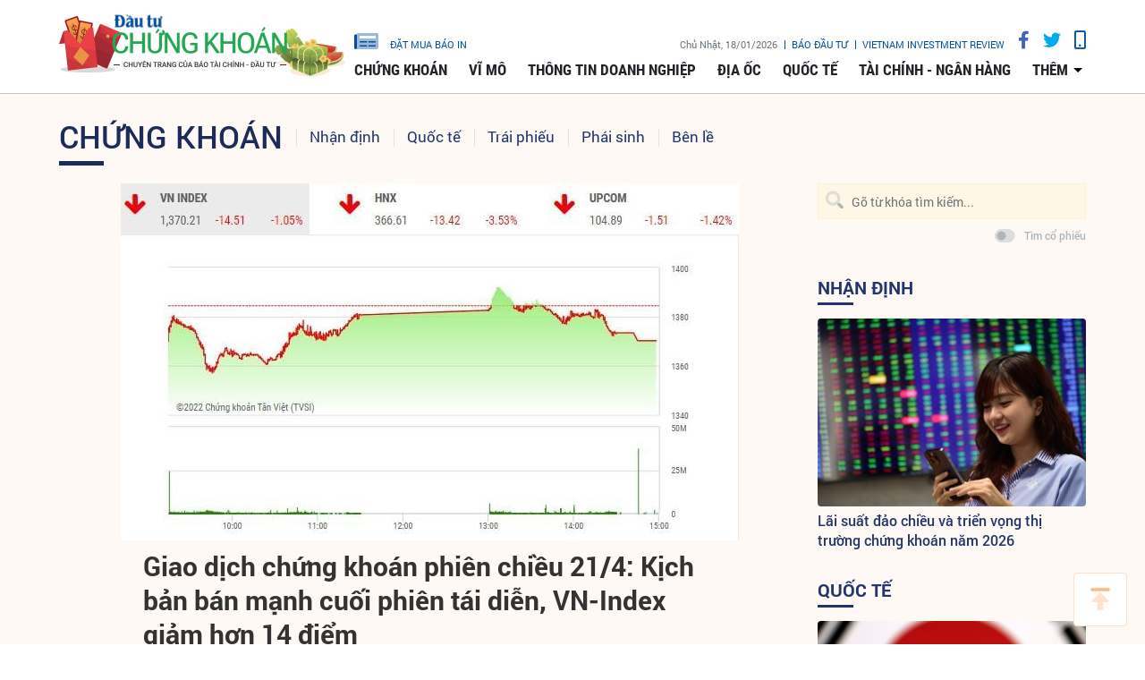

--- FILE ---
content_type: text/html;charset=utf-8
request_url: https://www.tinnhanhchungkhoan.vn/giao-dich-chung-khoan-phien-chieu-214-kich-ban-ban-manh-cuoi-phien-tai-dien-vn-index-giam-hon-14-diem-post295860.html
body_size: 18920
content:

 <!DOCTYPE html>
<html lang="vi">
<head>


 <title>Giao dịch chứng khoán phiên chiều 21/4: Kịch bản bán mạnh cuối phiên tái diễn, VN-Index giảm hơn 14 điểm | Tin nhanh chứng khoán</title>
<meta name="description" content="(ĐTCK) Động lực từ nhóm cổ phiếu tài chính kéo VN-Index từ vùng 1.360 điểm, vượt qua tham chiếu lên vùng 1.390 điểm đầu phiên chiều, nhưng thêm một phiên nữa kịch bản bán mạnh cuối phiên tái diễn khiến VN-Index quay đầu giảm hơn 14 điểm với 92 mã giảm sàn."/>
<meta name="keywords" content="VND,TGG,VHG,BVH,HQC,phiên chiều 21/4,VN-Index,thanh khoản,BCG,DIG,ASM,PVD,LDG,LCG,HBC,KBC"/>
<meta name="news_keywords" content="VND,TGG,VHG,BVH,HQC,phiên chiều 21/4,VN-Index,thanh khoản,BCG,DIG,ASM,PVD,LDG,LCG,HBC,KBC"/>
<meta http-equiv="Content-Type" content="text/html; charset=utf-8" />
<meta http-equiv="X-UA-Compatible" content="IE=edge"/>
<meta http-equiv="content-language" content="vi" />
<meta name="viewport" content="width=device-width, initial-scale=1" />
<link rel="shortcut icon" href="https://static.tinnhanhchungkhoan.vn/v3/web/styles/img/favicon.ico" type="image/x-icon" />
<link rel="dns-prefetch" href="//static.tinnhanhchungkhoan.vn"/>
<link rel="dns-prefetch" href="//www.google-analytics.com" />
<link rel="dns-prefetch" href="//www.googletagmanager.com" />
<link rel="dns-prefetch" href="//stc.za.zaloapp.com" />
<link rel="dns-prefetch" href="//fonts.googleapis.com" />
<meta property="fb:app_id" content="583146688406197"/>
<meta property="fb:pages" content="552480361529154"/>
<script>
var cmsConfig = {
domainDesktop: 'https://www.tinnhanhchungkhoan.vn',
domainMobile: 'https://m.tinnhanhchungkhoan.vn',
domainApi: 'https://api.tinnhanhchungkhoan.vn',
domainStatic: 'https://static.tinnhanhchungkhoan.vn/v3/web',
domainLog: 'https://log.tinnhanhchungkhoan.vn',
googleAnalytics: 'UA-41973001-1,G-LB5G71X4W7',
siteId: 0,
adsLazy: true
};
if (window.location.protocol !== 'https:' && window.location.hostname.indexOf('tinnhanhchungkhoan.vn') !== -1) {
window.location = 'https://' + window.location.hostname + window.location.pathname + window.location.hash;
}
var USER_AGENT=window.navigator&&window.navigator.userAgent||"";var IS_MOBILE=/Android|webOS|iPhone|iPod|BlackBerry|Windows Phone|IEMobile|Mobile Safari|Opera Mini/i.test(USER_AGENT);var IS_REDIRECT=false;if(window.location.hash&&window.location.hash.replace("#","")==="site_web"){setCookie("site.IsDesktop",IS_MOBILE?1:0,30);setCookie("site.IsMobile",1,-1);removeHash()}var isDesktop=getCookie("site.IsDesktop");if(isDesktop>0){}else if(IS_MOBILE){IS_REDIRECT=true;window.location=cmsConfig.domainMobile+window.location.pathname+window.location.search}function setCookie(e,o,i){var n=new Date;n.setTime(n.getTime()+i*3600*1e3);var t="; expires="+n.toUTCString();document.cookie=e+"="+o+t+"; path=/;"}function getCookie(e){var o=document.cookie.indexOf(e+"=");var i=o+e.length+1;if(!o&&e!==document.cookie.substring(0,e.length)){return null}if(o===-1)return null;var n=document.cookie.indexOf(";",i);if(n===-1)n=document.cookie.length;return unescape(document.cookie.substring(i,n))}function removeHash(){var e=window.location.toString();if(e.indexOf("#")>0){window.history.pushState("",document.title,window.location.pathname)}}
</script>
 <meta name="robots" content="noarchive, max-image-preview:large, index, follow" />
<meta name="GOOGLEBOT" content="noarchive, max-image-preview:large, index, follow" />
 <link rel="canonical" href="https://www.tinnhanhchungkhoan.vn/giao-dich-chung-khoan-phien-chieu-214-kich-ban-ban-manh-cuoi-phien-tai-dien-vn-index-giam-hon-14-diem-post295860.html" />
 <link rel="alternate" media="handheld" href="https://m.tinnhanhchungkhoan.vn/giao-dich-chung-khoan-phien-chieu-214-kich-ban-ban-manh-cuoi-phien-tai-dien-vn-index-giam-hon-14-diem-post295860.html" />
 <meta property="og:site_name" content="Tin nhanh chứng khoán"/>
<meta property="og:rich_attachment" content="true"/>
<meta property="og:type" content="article"/>
<meta property="og:url" content="https://www.tinnhanhchungkhoan.vn/post-295860.html"/>
<meta property="og:image" content="https://image.tinnhanhchungkhoan.vn/1200x630/Uploaded/2026/bpikpjik/2022_04_21/phien-chieu-21-4-5302.jpg"/>
<meta property="og:title" content="Giao dịch chứng khoán phiên chiều 21/4: Kịch bản bán mạnh cuối phiên tái diễn, VN-Index giảm hơn 14 điểm"/>
<meta property="og:description" content="(ĐTCK) Động lực từ nhóm cổ phiếu tài chính kéo VN-Index từ vùng 1.360 điểm, vượt qua tham chiếu lên vùng 1.390 điểm đầu phiên chiều, nhưng thêm một phiên nữa kịch bản bán mạnh cuối phiên tái diễn khiến VN-Index quay đầu giảm hơn 14 điểm với 92 mã giảm sàn."/>
 <meta property="article:tag" content="VND,TGG,VHG,BVH,HQC,phiên chiều 21/4,VN-Index,thanh khoản,BCG,DIG,ASM,PVD,LDG,LCG,HBC,KBC"/>
<meta property="article:section" content="Chứng khoán" />
<meta property="article:published_time" content="2022-04-21T15:54:50+0700"/>
<meta property="article:modified_time" content="2022-04-21T15:54:50+0700"/>
 <link rel="amphtml" href="https://m.tinnhanhchungkhoan.vn/giao-dich-chung-khoan-phien-chieu-214-kich-ban-ban-manh-cuoi-phien-tai-dien-vn-index-giam-hon-14-diem-post295860.amp" />
 <meta property="dable:image" content="https://image.tinnhanhchungkhoan.vn/600x315/Uploaded/2026/bpikpjik/2022_04_21/phien-chieu-21-4-5302.jpg"/>
 <meta property="dable:item_id" content="295860"/>
 <meta property="dable:author" content="Lạc Nhạn"/>
<script type="application/ld+json">
{
"@context": "http://schema.org",
"@type": "Organization",
"name": "Tin nhanh chứng khoán",
"url": "https://www.tinnhanhchungkhoan.vn",
"logo": "https://static.tinnhanhchungkhoan.vn/v3/web/styles/img/logo.png"
}
</script>
 <script type="application/ld+json">
{
"@context" : "http://schema.org",
"@type" : "WebSite",
"name" : "Chứng khoán",
"url" : "https://www.tinnhanhchungkhoan.vn/chung-khoan/"
}
</script>
<script type="application/ld+json">
{
"@context":"http://schema.org",
"@type":"BreadcrumbList",
"itemListElement":[
{
"@type":"ListItem",
"position":1,
"item":{
"@id":"https://www.tinnhanhchungkhoan.vn/chung-khoan/",
"name":"Chứng khoán"
}
}
]
}
</script>
 <script type="application/ld+json">
{
"@context": "http://schema.org",
"@type": "NewsArticle",
"mainEntityOfPage":{
"@type":"WebPage",
"@id":"https://www.tinnhanhchungkhoan.vn/giao-dich-chung-khoan-phien-chieu-214-kich-ban-ban-manh-cuoi-phien-tai-dien-vn-index-giam-hon-14-diem-post295860.html"
},
"headline": "Giao dịch chứng khoán phiên chiều 21/4: Kịch bản bán mạnh cuối phiên tái diễn, VN-Index giảm hơn 14 điểm",
"description": "(ĐTCK) Động lực từ nhóm cổ phiếu tài chính kéo VN-Index từ vùng 1.360 điểm, vượt qua tham chiếu lên vùng 1.390 điểm đầu phiên chiều, nhưng thêm một phiên nữa kịch bản bán mạnh cuối phiên tái diễn khiến VN-Index quay đầu giảm hơn 14 điểm với 92 mã giảm sàn.",
"image": {
"@type": "ImageObject",
"url": "https://image.tinnhanhchungkhoan.vn/1200x630/Uploaded/2026/bpikpjik/2022_04_21/phien-chieu-21-4-5302.jpg",
"width" : 1200,
"height" : 675
},
"datePublished": "2022-04-21T15:54:50+0700",
"dateModified": "2022-04-21T15:54:50+0700",
"author": {
"@type": "Person",
"name": "Lạc Nhạn"
},
"publisher": {
"@type": "Organization",
"name": "Tin nhanh chứng khoán",
"logo": {
"@type": "ImageObject",
"url": "https://static.tinnhanhchungkhoan.vn/v3/web/styles/img/logo.png"
}
}
}
</script>
 <link rel="preload" href="https://static.tinnhanhchungkhoan.vn/v3/web/styles/css/main.min-1.5.3.css" as="style">
<link rel="stylesheet" href="https://static.tinnhanhchungkhoan.vn/v3/web/styles/css/main.min-1.5.3.css">


  <script type="text/javascript">
var _metaOgUrl = 'https://www.tinnhanhchungkhoan.vn/post-295860.html';
var page_title = document.title;
var tracked_url = window.location.pathname + window.location.search + window.location.hash;
 var cate_path = 'chung-khoan';
if (cate_path.length > 0) {
tracked_url = "/" + cate_path + tracked_url;
}
</script>
 <script async="" src="https://www.googletagmanager.com/gtag/js?id=UA-41973001-1"></script>
<script>
if(!IS_REDIRECT){
window.dataLayer = window.dataLayer || [];
function gtag(){dataLayer.push(arguments);}
gtag('js', new Date());
 gtag('config', 'UA-41973001-1', {page_path: tracked_url});
 
  gtag('config', 'G-LB5G71X4W7', {page_path: tracked_url});
 }
</script>
<script async defer src="https://static.tinnhanhchungkhoan.vn/v3/web/js/log.min.js?v=3.4"></script>
 <script src="https://api.tinnhanhchungkhoan.vn/ads?object_type=2&object_id=1&platform=1&head_append=1"></script>

  


<script type="text/javascript">
var cateId = 1;
var contentId = 295860;
</script>
<script async src="https://sp.zalo.me/plugins/sdk.js"></script>
</head>
<body >
<div class="wrapper  detail-page "> 

 <header class="site-header">

<div id="adsWeb_AdsTopFull" class="banner clearfix" data-platform="1" data-position="Web_AdsTopFull">
<script>
window.addEventListener('load', function(){
if(typeof Web_AdsTopFull != 'undefined'){window.CMS_BANNER.pushAds(Web_AdsTopFull, 'adsWeb_AdsTopFull');}else{document.getElementById('adsWeb_AdsTopFull').style.display = "none";}
});
</script>
</div>
<nav class="nav-wrap">
<div class="container">
<div class="nav">
<div class="nav-left">
<h1>
<a href="/" class="site-logo" title="Cổng thông tin Tài chính, Chứng khoán"></a>
</h1>
</div>
<div class="nav-right">
<ul class="box-top">
<li class="order-newspaper"><a href="https://postenp.phaha.vn/bao-dau-tu" title="Đặt mua báo in" target="_blank">
<i class="icons-newspaper"></i> đặt mua báo in</a>
</li>
<li>
<span class="time" id="fulltime"></span>
</li>
<li>
<a href="https://baodautu.vn/" target="_blank" title="Báo đầu tư">Báo đầu tư</a>
</li>
<li>
<a href="https://www.vir.com.vn/" target="_blank" title="VIETNAM INVESTMENT REVIEW">VIETNAM INVESTMENT REVIEW</a>
</li>
<li><a href="#" class="social-item" rel="facebook" title="Chia sẻ Facebook"><i class="fab fa-facebook-f"></i></a></li>
<li><a href="#" class="social-item" rel="twitter" title="Chia sẻ Twitter"><i class="fab fa-twitter"></i></a></li>
<li><a href="javascript:void(0);" class="switch-mobile" title="Phiên bản Mobile"><i class="fa fa-mobile"></i></a></li>
</ul>


<ul class="box-bottom">
 
<li>
<a href="https://www.tinnhanhchungkhoan.vn/chung-khoan/" title="Chứng khoán">
Chứng khoán
</a>
 <ul class="sub-menu">

<li>
<a href="https://www.tinnhanhchungkhoan.vn/nhan-dinh/" title="Nhận định">
Nhận định
</a>
</li>

<li>
<a href="https://www.tinnhanhchungkhoan.vn/ck-quoc-te/" title="Quốc tế">
Quốc tế
</a>
</li>

<li>
<a href="https://www.tinnhanhchungkhoan.vn/trai-phieu/" title="Trái phiếu">
Trái phiếu
</a>
</li>

<li>
<a href="https://www.tinnhanhchungkhoan.vn/phai-sinh/" title="Phái sinh">
Phái sinh
</a>
</li>

<li>
<a href="https://www.tinnhanhchungkhoan.vn/ben-le/" title="Bên lề">
Bên lề
</a>
</li>
 </ul>
</li>

<li>
<a href="https://www.tinnhanhchungkhoan.vn/vi-mo/" title="Vĩ mô">
Vĩ mô
</a>
 <ul class="sub-menu">

<li>
<a href="https://www.tinnhanhchungkhoan.vn/chinh-tri/" title="Chính trị">
Chính trị
</a>
</li>

<li>
<a href="https://www.tinnhanhchungkhoan.vn/dau-tu/" title="Đầu tư">
Đầu tư
</a>
</li>

<li>
<a href="https://www.tinnhanhchungkhoan.vn/nhan-su/" title="Nhân sự">
Nhân sự
</a>
</li>
 </ul>
</li>

<li>
<a href="https://www.tinnhanhchungkhoan.vn/thong-tin-doanh-nghiep/" title="Thông tin doanh nghiệp">
Thông tin doanh nghiệp
</a>

</li>

<li>
<a href="https://www.tinnhanhchungkhoan.vn/dia-oc/" title="Địa ốc">
Địa ốc
</a>
 <ul class="sub-menu">

<li>
<a href="https://www.tinnhanhchungkhoan.vn/bds-phap-luat/" title="Pháp luật">
Pháp luật
</a>
</li>

<li>
<a href="https://www.tinnhanhchungkhoan.vn/cung-cau/" title="Cung - Cầu">
Cung - Cầu
</a>
</li>

<li>
<a href="https://www.tinnhanhchungkhoan.vn/quy-hoach/" title="Quy hoạch">
Quy hoạch
</a>
</li>

<li>
<a href="https://www.tinnhanhchungkhoan.vn/vat-lieu/" title="Vật liệu">
Vật liệu
</a>
</li>

<li>
<a href="https://www.tinnhanhchungkhoan.vn/trai-nghiem-song/" title="Trải nghiệm sống">
Trải nghiệm sống
</a>
</li>
 </ul>
</li>

<li>
<a href="https://www.tinnhanhchungkhoan.vn/quoc-te/" title="Quốc tế">
Quốc tế
</a>

</li>

<li>
<a href="https://www.tinnhanhchungkhoan.vn/tai-chinh-ngan-hang/" title="Tài chính - Ngân hàng">
Tài chính - Ngân hàng
</a>
 <ul class="sub-menu">

<li>
<a href="https://www.tinnhanhchungkhoan.vn/ngan-hang/" title="Ngân hàng">
Ngân hàng
</a>
</li>

<li>
<a href="https://www.tinnhanhchungkhoan.vn/bao-hiem/" title="Bảo hiểm">
Bảo hiểm
</a>
</li>

<li>
<a href="https://www.tinnhanhchungkhoan.vn/thue-hai-quan/" title="Thuế - Hải Quan">
Thuế - Hải Quan
</a>
</li>

<li>
<a href="https://www.tinnhanhchungkhoan.vn/tu-van-tai-chinh/" title="Tư vấn tài chính">
Tư vấn tài chính
</a>
</li>

<li>
<a href="https://www.tinnhanhchungkhoan.vn/dich-vu-tai-chinh/" title="Dịch vụ tài chính">
Dịch vụ tài chính
</a>
</li>

<li>
<a href="https://www.tinnhanhchungkhoan.vn/vang-ngoai-te/" title="Vàng - Ngoại tệ">
Vàng - Ngoại tệ
</a>
</li>

<li>
<a href="https://www.tinnhanhchungkhoan.vn/bao-hiem-xa-hoi/" title="Bảo hiểm xã hội">
Bảo hiểm xã hội
</a>
</li>
 </ul>
</li>
 <li>
<a href="javascript:void(0);" title="Các chuyên mục khác">thêm</a>
<ul class="sub-menu">

<li>
<a href="https://www.tinnhanhchungkhoan.vn/thuong-truong/" title="Thương trường">
Thương trường
</a>
</li>

<li>
<a href="https://www.tinnhanhchungkhoan.vn/cuoc-song/" title="Cuộc sống">
Cuộc sống
</a>
</li>

<li>
<a href="https://www.tinnhanhchungkhoan.vn/so-hoa/" title="Số hóa">
Số hóa
</a>
</li>

<li>
<a href="https://www.tinnhanhchungkhoan.vn/phap-ly-kinh-doanh/" title="Pháp lý kinh doanh">
Pháp lý kinh doanh
</a>
</li>
 </ul>
</li>
</ul>
</div>
</div>
</div>
</nav>
</header>
<div class="site-body"> 
 

<div class="container">
<div class="row">
<div class="col-12" id="article-container">



<ul class="breadcrumbs ">
 <li class="main-cate">
<a href="https://www.tinnhanhchungkhoan.vn/chung-khoan/" title="Chứng khoán">Chứng khoán</a>
</li>
 
 <li class="cate">
<a href="https://www.tinnhanhchungkhoan.vn/nhan-dinh/" title="Nhận định">Nhận định</a>
</li>

 <li class="cate">
<a href="https://www.tinnhanhchungkhoan.vn/ck-quoc-te/" title="Quốc tế">Quốc tế</a>
</li>

 <li class="cate">
<a href="https://www.tinnhanhchungkhoan.vn/trai-phieu/" title="Trái phiếu">Trái phiếu</a>
</li>

 <li class="cate">
<a href="https://www.tinnhanhchungkhoan.vn/phai-sinh/" title="Phái sinh">Phái sinh</a>
</li>

 <li class="cate">
<a href="https://www.tinnhanhchungkhoan.vn/ben-le/" title="Bên lề">Bên lề</a>
</li>
 </ul>

<div class="article-item" >
<div class="main-column article">
 

<figure class="article__avatar">
<img class="cms-photo" src="https://image.tinnhanhchungkhoan.vn/w860/Uploaded/2026/bpikpjik/2022_04_21/phien-chieu-21-4-5302.jpg" alt="Giao dịch chứng khoán phiên chiều 21/4: Kịch bản bán mạnh cuối phiên tái diễn, VN-Index giảm hơn 14 điểm" cms-photo-caption="Giao dịch chứng khoán phiên chiều 21/4: Kịch bản bán mạnh cuối phiên tái diễn, VN-Index giảm hơn 14 điểm"/>
</figure>


<div id="adsWeb_AdsArticleAfterAvatar" class="banner clearfix" data-platform="1" data-position="Web_AdsArticleAfterAvatar">
<script>
window.addEventListener('load', function(){
if(typeof Web_AdsArticleAfterAvatar != 'undefined'){window.CMS_BANNER.pushAds(Web_AdsArticleAfterAvatar, 'adsWeb_AdsArticleAfterAvatar');}else{document.getElementById('adsWeb_AdsArticleAfterAvatar').style.display = "none";}
});
</script>
</div>

 
<h1 class="article__header cms-title">

Giao dịch chứng khoán phiên chiều 21/4: Kịch bản bán mạnh cuối phiên tái diễn, VN-Index giảm hơn 14 điểm
</h1>
<div class="article__meta">

 <p class="author">
<span>Tác giả</span>
 
 <a href="https://www.tinnhanhchungkhoan.vn/author-search.html?q=Lạc Nhạn" class="cms-author">Lạc Nhạn</a>



</p>


<time class="time" datetime="2022-04-21T15:54:50+0700" data-time="1650531290">21/04/2022 15:54</time>
<meta class="cms-date" itemprop="datePublished" content="2022-04-21T15:54:50+0700">


<div class="article__social pos-top" style="width:260px">
<div class="share">
<a href="javascript:void(0);" style="position: relative; top: -4px;" class="sendprint"><i class="far fa-print" style=""></i></a>
<div class="facebook-wrap">
<div class="fb-like" data-href="https://www.tinnhanhchungkhoan.vn/post-295860.html" data-width="150" data-layout="button_count" data-action="like" data-size="small" data-share="true"></div>
</div>
<script async defer crossorigin="anonymous" src="https://connect.facebook.net/vi_VN/sdk.js#xfbml=1&version=v6.0&appId=583146688406197&autoLogAppEvents=1"></script>
<a class="twitter-share-button" href="https://twitter.com/intent/tweet?url=https://www.tinnhanhchungkhoan.vn/post-295860.html&text=Giao dịch chứng khoán phiên chiều 21/4: Kịch bản bán mạnh cuối phiên tái diễn, VN-Index giảm hơn 14 điểm">Tweet</a>
<script>
window.twttr=(function(c,g,e){var b,a=c.getElementsByTagName(g)[0],f=window.twttr||{};if(c.getElementById(e)){return f}b=c.createElement(g);b.id=e;b.src="https://platform.twitter.com/widgets.js";a.parentNode.insertBefore(b,a);f._e=[];f.ready=function(d){f._e.push(d)};return f}(document,"script","twitter-wjs"));
</script>
<!-- <div class="zalo-share-button zshare-zalo" style="margin-left: 4px;" data-href="https://www.tinnhanhchungkhoan.vn/post-295860.html" data-oaid="2909613788584953458" data-layout="1" data-color="blue" data-customize=false></div>-->
</div>
</div>
</div>

 
<div style="display: none" class="hidden-player" data-src="https://cms-tts-ai.zdn.vn/5c11a29ad009692ca0f8cfc75ef78180/696e0a6e/tnck/2022/04/21/295860/1.m4a" data-index="0">
<video class="player">
<source data-src="https://cms-tts-ai.zdn.vn/5c11a29ad009692ca0f8cfc75ef78180/696e0a6e/tnck/2022/04/21/295860/1.m4a">
</video>
</div>

<div style="display: none" class="hidden-player" data-src="https://cms-tts-ai.zdn.vn/36a80c956d9695a294f2b72985215b67/696e0a6e/tnck/2022/04/21/295860/2.m4a" data-index="1">
<video class="player">
<source data-src="https://cms-tts-ai.zdn.vn/36a80c956d9695a294f2b72985215b67/696e0a6e/tnck/2022/04/21/295860/2.m4a">
</video>
</div>

<div style="display: none" class="hidden-player" data-src="https://cms-tts-ai.zdn.vn/956de01e9be1ebacca44927fb4ea7db9/696e0a6e/tnck/2022/04/21/295860/6.m4a" data-index="2">
<video class="player">
<source data-src="https://cms-tts-ai.zdn.vn/956de01e9be1ebacca44927fb4ea7db9/696e0a6e/tnck/2022/04/21/295860/6.m4a">
</video>
</div>

<div style="display: none" class="hidden-player" data-src="https://cms-tts-ai.zdn.vn/35db15b717b8d25b3799ef2f08a3abe2/696e0a6e/tnck/2022/04/21/295860/7.m4a" data-index="3">
<video class="player">
<source data-src="https://cms-tts-ai.zdn.vn/35db15b717b8d25b3799ef2f08a3abe2/696e0a6e/tnck/2022/04/21/295860/7.m4a">
</video>
</div>
 <div class="tts-player">
<div class="left">
<button class="play-button">
<span><i class="ic-tts-play"></i></span>
</button>
<span class="mute-wrap">
<button class="mute-button">
<i class="ic-tts-volume"></i>
</button>
<div class="volume-slider" id="volume-slider">
<div class="volume-slider-handle"></div>
</div>
</span>
<div class="time-display">
<span class="current">0:00</span>
<span class="separator"> / </span>
<span class="duration">0:00</span>
<span class="live"></span>
</div>
<div class="progress-bar" id="progress-bar">
<span class="bg"></span>
<span class="fill-load"></span>
<div class="wrap-recent">
<span class="fill-recent">
<span class="current_time">0:00</span>
</span>
</div>
</div>
</div>
<div class="right">
<span>
 <button class="select-voice" data-toggle="dropdown" id="tts-player-dropdownbtn" aria-haspopup="true" aria-expanded="false">
<i class="ic-tts-microphone-alt"></i>
<span>Nam miền Bắc</span>
</button>
<div class="dropdown-menu tts-dropdown-menu voice-board" aria-labelledby="tts-player-dropdownbtn">
<ul>

<li>
<div class="voice-name" data-content-id="295860" data-display-name="Nam miền Bắc" data-voice-id="1">
<i class="ic-tts-waveform"></i>
<span>Nam miền Bắc</span>
</div>
</li>

<li>
<div class="voice-name" data-content-id="295860" data-display-name="Nữ miền Bắc" data-voice-id="2">
<i class="ic-tts-waveform"></i>
<span>Nữ miền Bắc</span>
</div>
</li>

<li>
<div class="voice-name" data-content-id="295860" data-display-name="Nữ miền Nam" data-voice-id="6">
<i class="ic-tts-waveform"></i>
<span>Nữ miền Nam</span>
</div>
</li>

<li>
<div class="voice-name" data-content-id="295860" data-display-name="Nam miền Nam" data-voice-id="7">
<i class="ic-tts-waveform"></i>
<span>Nam miền Nam</span>
</div>
</li>
 </ul>
</div>
</span>
<button class="close-player"></button>
</div>
</div>

 
 <div class="article__sapo cms-desc">
(ĐTCK) Động lực từ nhóm cổ phiếu tài chính kéo VN-Index từ vùng 1.360 điểm, vượt qua tham chiếu&nbsp;lên vùng 1.390 điểm đầu phiên chiều, nhưng thêm một phiên nữa kịch bản bán mạnh cuối phiên tái diễn khiến VN-Index quay đầu giảm hơn 14 điểm với 92 mã giảm sàn.
</div>

<div id="adsWeb_AdsArticleAfterSapo" class="banner clearfix" data-platform="1" data-position="Web_AdsArticleAfterSapo">
<script>
window.addEventListener('load', function(){
if(typeof Web_AdsArticleAfterSapo != 'undefined'){window.CMS_BANNER.pushAds(Web_AdsArticleAfterSapo, 'adsWeb_AdsArticleAfterSapo');}else{document.getElementById('adsWeb_AdsArticleAfterSapo').style.display = "none";}
});
</script>
</div>
 <div class="article__body cms-body " itemprop="articleBody">

<p>Lực cầu kéo nhóm bluechip nửa cuối phiên sáng, giúp thị trường hồi trở lại, VN-Index vừ vùng 1.360 điểm đã hồi lên sát mốc tham chiếu. Nhiều mã cổ phiếu vừa và nhỏ cũng thoát mức giá sàn.</p> 
<p>Bước vào phiên chiều, dư âm của cuối phiên sáng tiếp tục giúp VN-Index hồi phục và lên trên tham chiếu, về lại ngưỡng 1.390 điểm. Tuy nhiên, lực cầu không đủ mạnh khiến VN-Index không đủ sức để bứt lên, mà chỉ lình xình quanh tham chiếu trong nửa phiên chiều để chờ đợi đột biến trong đợt ATC, vì hôm nay là phiên đáo hạn phái sinh tháng 4.</p> 
<p>Nhiều nhà đầu tư kỳ vọng, việc thị trường có chuỗi giảm mạnh trước đó, trong ngày đáo hạn phái sinh sẽ được kéo hồi, nhưng điều đó đã không xảy ra phiên hôm nay. Một lần nữa kịch bản bán mạnh cuối phiên tái diễn khiến VN-Index giảm mạnh trở lại với hơn 310 mã giảm, trong đó số mã giảm sàn một lần nữa vượt qua con số 90 như 2 phiên trước.</p> 
<p><strong>Chốt phiên sáng, sàn HOSE có 132 mã tăng và 311 mã giảm (92 mã giảm sàn), VN-Index giảm 14,15 điểm (-1,05%), xuống 1.370,21 điểm.</strong> Tổng khối lượng giao dịch đạt hơn 810,6 triệu đơn vị, giá trị 23.787,3 tỷ đồng, tăng gần 18% về khối lượng và 16% về giá trị so với phiên hôm qua. Giao dịch thỏa thuận đóng góp hơn 69,3 triệu đơn vị, giá trị 1.805,9 tỷ đồng.</p> 
<p>Nhóm cổ phiếu ngân hàng với MBB, TCB, VPB, BID, CTG cùng hai cổ phiếu chứng khoán VND, SSI và bảo hiểm BVH nằm trong số những mã đóng góp lớn nhất, giúp VN-Index không rơi sâu hơn.</p> 
<p>Theo đó, BVH là mã tăng tốt nhất +3,9% lên 66.500 đồng, dù có thời điểm đã chạm giá trần, cổ phiếu SSI +2,4% lên 36.050 đồng và VND +6,8% lên 32.350 đồng, các mã ngân hàng kể trên nhích từ 1% đến 1,7%.</p> 
<p>Thanh khoản cũng gia tăng đáng kể với khối lượng khớp lệnh của các mã ngân hàng, SSI và VND từ hơn 10 triệu đến gần 19 triệu đơn vị.</p> 
<p>Ở chiều ngược lại, vẫn còn khá nhiều mã giảm sâu tạo gánh nặng cho thị trường, như GVR -6,3% xuống 30.500 đồng, VHM -4,2% xuống 64.000 đồng, VJC -3,9% xuống 136.500 đồng, KDH -3,8% xuống 48.000 đồng, HDB -3,3% xuống 23.900 đồng, VIC -2,3% xuống 77.500 đồng, TPB -2% xuống 34.800 đồng, các mã SAB, ACB, GAS, NVL, PLX giảm từ 1,3% đến 1,9%.</p> 
<p>Ở nhóm cổ phiếu vừa và nhỏ, các cổ phiếu ngược dòng thị trường vẫn là những cái tên đơn lẻ ở nhóm bảo hiểm như MIG, thủy sản ACL, gỗ TTF, DTT khi đều chạm mức giá trần.</p>
<div class="ads_middle">
 <div id="adsWeb_AdsArticleMiddle" class="banner fyi" data-position="Web_AdsArticleMiddle"> 
  <script>
window.addEventListener('load', function(){ if(typeof Web_AdsArticleMiddle != 'undefined'){window.CMS_BANNER.pushAds(Web_AdsArticleMiddle, 'adsWeb_AdsArticleMiddle');}else{document.getElementById('adsWeb_AdsArticleMiddle').style.display = "none";} });
   </script> 
 </div>
</div> 
<p>Tăng khá mạnh khác đáng kể là nhóm cổ phiếu công ty chứng khoán, ngoài VND và SSI nêu trên thì TVS +3,6% lên 37.900 đồng, BSI +3,5% lên 32.100 đồng, VCI +3,4% lên 45.000 đồng, FTS +3,4% lên 51.700 đồng, VDS +2,9% lên 29.800 đồng, CTS +2,7% lên 26.800 đồng, ORS nhích 1%, còn AGR đứng tham chiếu, VIX -2,5%, còn TVB vẫn giảm sàn do liên quan đến vụ thao túng giá, mất 6,9% xuống 12.200 đồng, khớp hơn 57.000 đơn vị và còn dư bán sàn hơn 4,3 triệu đơn vị.</p> 
<p>Một số cổ phiếu liên quan đến nhóm Gelex cũng tăng tốt như VGC +3,1% lên 46.400 đồng, GEX +4,7% lên 29.000 đồng, THI +5,7% lên 29.900 đồng.</p> 
<p>Ở nhóm cổ phiếu thanh khoản cao, sắc xanh còn tại DPM +2,3%, NKG +1,1%, KHD +2%, VSC +0,6% và nhóm ngân hàng top sau như VIB +1,6%, SSB +0,5%, OCB +1,3%, LPB +1,6%, khớp từ 2,1 triệu đến 9,6 triệu đơn vị.</p> 
<p>Phần còn lại vẫn còn rất ảm đạm, với nhiều cổ phiếu giảm sàn, với các mã ITA, HNG, CII, BCG, DIG, ASM, PVD, LDG, LCG, HBC, HQC, KBC, NLG, FIT, IDI, OGC hay như họ FLC, ROS, AMD, HAI, nhóm Louis là TGG, APP, AGM…</p> 
<p>Trong đó, ITA khớp lệnh đứng thứ hai trên sàn khi có hơn 22 triệu đơn vị, trong khi những cổ phiếu như FLC, ROS vẫn dư bán sàn chất đống với 16,2 triệu và 12 triệu đơn vị, HQC dư bán sàn hơn 13,5 triệu đơn vị, TGG dư bán sàn hơn 3,78 triệu đơn vị, APG dư bán sàn hơn 4,83 triệu đơn vị.</p> 
<p>Giảm sâu khác còn có ở nhiều nhóm ngành như bất động sản, logistics, thép, nhựa…. với FDC, HSL, NVT, CSV, VOS, CTI, NT2, TLH, POM, CMX, CCL, SCR, NHH, PC1…khi giảm từ hơn 3% đến 6,6%.</p> 
<p>Đáng chú ý, cổ phiếu DXG đã có thời điểm khởi sắc từ giá sàn lên tăng 3,6% ngay đầu giờ chiều đã nhanh chóng quay đầu giảm mạnh, đóng cửa giảm 3,3% xuống 32.400 đồng, khớp hơn 18,1 triệu đơn vị.</p> 
<p>Ngoài ra, HAG cũng đã nhích lên trong phiên chiều, tăng 4% nhưng cũng đã hạ nhiệt về tham chiếu 10.100 đồng, khớp lệnh cao nhất sàn với 23,9 triệu đơn vị.</p> 
<p>Ở những nơi khác, các cổ phiếu AAA, PVT, DCM, TCH, HHV, IJC, DRC, PAN, HT1 cũng chìm trong sắc đỏ, với một số giảm trên dưới 4%, khớp lệnh từ 2,76 triệu đến 6,5 triệu đơn vị.</p>
<div class="ads_middle">
 <div id="adsWeb_AdsArticleMiddle1" class="banner fyi" data-position="Web_AdsArticleMiddle1"> 
  <script>
window.addEventListener('load', function(){ if(typeof Web_AdsArticleMiddle1 != 'undefined'){window.CMS_BANNER.pushAds(Web_AdsArticleMiddle1, 'adsWeb_AdsArticleMiddle1');}else{document.getElementById('adsWeb_AdsArticleMiddle1').style.display = "none";} });
   </script> 
 </div>
</div> 
<p>Trên sàn HNX, chỉ số HNX-Index cũng thu hẹp đà giảm đáng kể ngay khi mở cửa trong phiên chiều, tuy nhiên, lực bán mạnh đã quay trở lại và đẩy chỉ số lui về đóng cửa ở ngay gần vùng đáy trong phiên.</p> 
<p><strong>Chốt phiên, sàn HNX có 47 mã tăng và 189 mã giảm, HNX-Index giảm 13,42 điểm (-3,53%), xuống 366,61 điểm.</strong> Tổng khối lượng khớp lệnh đạt hơn 99,5 triệu đơn vị, giá trị 2.257 tỷ đồng. Giao dịch thỏa thuận có thêm hơn 12 triệu đơn vị, giá trị gần 350 tỷ đồng.</p> 
<p>Các cổ phiếu giao dịch sôi động nhất nằm sàn la liệt như PVS, KLF, CEO, ART, PVC, TAR, PVG, KVC, LIG, ITQ, DVG…</p> 
<p>Trong đó, PVS khớp lệnh cao nhất sàn với 16,1 triệu đơn vị, KLF khớp hơn 6 triệu đơn vị, CEO khớp 5,5 triệu đơn vị…</p> 
<p>Sắc xanh chỉ còn tại HUT +8,9% lên 27.000 đồng, TNG +1,6% lên 38.600 đồng, MBS +4,7% lên 31.500 đồng, PVI +4% lên 55.200 đồng.</p> 
<p>Trên UpCoM, chỉ số UpCoM-Index nhích lên trong phiên chiều, nhưng giao dịch vẫn rất ảm đạm khi sắc đỏ bao phủ bảng điện tử.</p> 
<p><strong>Chốt phiên, với chỉ 79 mã tăng và 252 mã giảm (34 mã giảm sàn), UpCoM-Index giảm 1,52 điểm (-1,42%), xuống 104,89 điểm.</strong> Tổng khối lượng khớp lệnh đạt hơn 74,5 triệu đơn vị, giá trị 1.260,6 tỷ đồng. Giao dịch thỏa thuận có thêm 7,57 triệu đơn vị, giá trị 380,5 tỷ đồng.</p> 
<p>Các cổ phiếu giảm sâu nhất phiên này là VHG, DDV, CDO, BOT, PFL, CEN, khi đều giảm sàn, trong đó, VHG thanh khoản cao nhất UpCoM với 11 triệu đơn vị khớp lệnh.</p> 
<p>Phần còn lại ở các cổ phiếu có khối lượng giao dịch lớn, ngoài C4G, QTP, MSR về tham chiếu, thì sắc đỏ cũng bao trùm.</p>
<div class="ads_middle">
 <div id="adsWeb_AdsArticleMiddle2" class="banner fyi" data-position="Web_AdsArticleMiddle2"> 
  <script>
window.addEventListener('load', function(){ if(typeof Web_AdsArticleMiddle2 != 'undefined'){window.CMS_BANNER.pushAds(Web_AdsArticleMiddle2, 'adsWeb_AdsArticleMiddle2');}else{document.getElementById('adsWeb_AdsArticleMiddle2').style.display = "none";} });
   </script> 
 </div>
</div> 
<p>Trong đó, BSR -9,4%, VGT -10,6%, SBS -10,3%, OIL -11,6% NED -10,8%, G36 -13,4% DRI -12,9% là các cổ phiếu giảm sâu nhất.</p> 
<p><strong>Trên thị trường phái sinh,</strong> duy nhất VN30F2204 đáo hạn gần nhất giảm điểm, 3 hợp đồng còn lại đều nhích lên.</p> 
<p>Theo đó, VN30F2204 giảm 4,7 điểm (-0,33%), xuống 1.435,3 điểm, khớp lệnh hơn 210.000 đơn vị, khối lượng mở hơn 34.000 đơn vị.</p> 
<p><strong>Trên thị trường chứng quyền, </strong>áp lực phân hóa mạnh, với CVHM2111 phiên này khớp lệnh vượt trội với hơn 2 triệu đơn vị và đứng giá tham chiếu tại 30 đồng/cq. Trong khi đó, CSTB2205 khớp hơn 1,57 triệu đơn vị đã tăng 2,9% lên 360 đồng/cq và CVRE2110 khớp hơn 1,05 triệu đơn vị đã giảm 42% xuống 110 đồng/cq.</p>
</div>

<div id="adsWeb_AdsArticleAfterBody" class="banner clearfix" data-platform="1" data-position="Web_AdsArticleAfterBody">
<script>
window.addEventListener('load', function(){
if(typeof Web_AdsArticleAfterBody != 'undefined'){window.CMS_BANNER.pushAds(Web_AdsArticleAfterBody, 'adsWeb_AdsArticleAfterBody');}else{document.getElementById('adsWeb_AdsArticleAfterBody').style.display = "none";}
});
</script>
</div>

 <div class="article__list">
<div class="box-heading">Tin bài liên quan</div>
<div class="box-content">
<div class="wrap">
<div class="item row" id="related_article__list" data-source="related-news">
 <article class="col-4 story ">


<figure class="story__thumb">

<a class="cms-link" href="https://www.tinnhanhchungkhoan.vn/thu-tuong-chi-dao-thuc-hien-ngay-cac-bien-phap-bao-dam-hoat-dong-thi-truong-tai-chinh-post295808.html" title="Thủ tướng chỉ đạo thực hiện ngay các biện pháp bảo đảm hoạt động thị trường tài chính">
 <img class="img-responsive lazyload" src="[data-uri]" data-src="https://image.tinnhanhchungkhoan.vn/300x200/Uploaded/2026/wpxlcdjwi/2022_04_21/thu-tuong-chi-dao-thuc-hien-ngay-cac-bien-phap-bao-dam-hoat-dong-thi-truong-tai-chinh-801.jpg" alt="Thủ tướng yêu cầu thực hiện ngay việc công bố và cung cấp thông tin chính thức, trung thực về vụ việc và tình hình, triển vọng phát triển kinh tế-xã hội đất nước cho các cơ quan báo chí và nhà đầu tư để nhà đầu tư tin tưởng, yên tâm.">
</a>
</figure>


<h2 class="story__heading" data-tracking="295808">
<a class="cms-link" href="https://www.tinnhanhchungkhoan.vn/thu-tuong-chi-dao-thuc-hien-ngay-cac-bien-phap-bao-dam-hoat-dong-thi-truong-tai-chinh-post295808.html" title="Thủ tướng chỉ đạo thực hiện ngay các biện pháp bảo đảm hoạt động thị trường tài chính">
Thủ tướng chỉ đạo thực hiện ngay các biện pháp bảo đảm hoạt động thị trường tài chính
</a>
</h2>
</article>
 <article class="col-4 story ">


<figure class="story__thumb">

<a class="cms-link" href="https://www.tinnhanhchungkhoan.vn/co-phieu-tot-se-som-hoi-phuc-post295482.html" title="Cổ phiếu tốt sẽ sớm hồi phục">
 <img class="img-responsive lazyload" src="[data-uri]" data-src="https://image.tinnhanhchungkhoan.vn/300x200/Uploaded/2026/gtnwae/2022_04_17/z-a-1698.jpg" alt="Không dễ định hình dòng tiền trên sàn chứng khoán “đi đâu, về đâu” trong giai đoạn hiện nay.">
</a>
</figure>


<h2 class="story__heading" data-tracking="295482">
<a class="cms-link" href="https://www.tinnhanhchungkhoan.vn/co-phieu-tot-se-som-hoi-phuc-post295482.html" title="Cổ phiếu tốt sẽ sớm hồi phục">
Cổ phiếu tốt sẽ sớm hồi phục
</a>
</h2>
</article>
 <article class="col-4 story ">


<figure class="story__thumb">

<a class="cms-link" href="https://www.tinnhanhchungkhoan.vn/nhung-mua-hoa-bo-lai-post295709.html" title="Những mùa hoa bỏ lại">
 <img class="img-responsive lazyload" src="[data-uri]" data-src="https://image.tinnhanhchungkhoan.vn/300x200/Uploaded/2026/aohuojr/2022_04_20/img-9794-697.jpg" alt="Ảnh: Thành Nguyễn.">
</a>
</figure>


<h2 class="story__heading" data-tracking="295709">
<a class="cms-link" href="https://www.tinnhanhchungkhoan.vn/nhung-mua-hoa-bo-lai-post295709.html" title="Những mùa hoa bỏ lại">
Những mùa hoa bỏ lại
</a>
</h2>
</article>
 </div>
</div>
</div>
</div>






<div class="article__social pos-bottom">
<ul>
<li>
<div class="fb-like" data-href="https://www.tinnhanhchungkhoan.vn/post-295860.html" data-layout="button_count" data-action="like" data-size="small" data-show-faces="false" data-share="true"></div>
</li>
</ul>
<p class="tool">
<a href="javascript:void(0);" class="print sendprint"><span>in bài viết</span></a>
</p>
</div>

 <div class="article__tag">
<h3 class="box-heading">
Từ Khoá
</h3>
<div class="box-content">
 <a href="https://www.tinnhanhchungkhoan.vn/vnd-tag111397.html" title="VND">VND</a>
 <a href="https://www.tinnhanhchungkhoan.vn/tgg-tag108003.html" title="TGG">TGG</a>
 <a href="https://www.tinnhanhchungkhoan.vn/vhg-tag120512.html" title="VHG">VHG</a>
 <a href="https://www.tinnhanhchungkhoan.vn/bvh-tag111963.html" title="BVH">BVH</a>
 <a href="https://www.tinnhanhchungkhoan.vn/hqc-tag45099.html" title="HQC">HQC</a>
 <a href="https://www.tinnhanhchungkhoan.vn/phien-chieu-214-tag156914.html" title="phiên chiều 21/4">phiên chiều 21/4</a>
 <a href="https://www.tinnhanhchungkhoan.vn/vn-index-tag186327.html" title="VN-Index">VN-Index</a>
 <a href="https://www.tinnhanhchungkhoan.vn/thanh-khoan-tag86247.html" title="thanh khoản">thanh khoản</a>
 <a href="https://www.tinnhanhchungkhoan.vn/bcg-tag107876.html" title="BCG">BCG</a>
 <a href="https://www.tinnhanhchungkhoan.vn/dig-tag112873.html" title="DIG">DIG</a>
 <a href="https://www.tinnhanhchungkhoan.vn/asm-tag110237.html" title="ASM">ASM</a>
 <a href="https://www.tinnhanhchungkhoan.vn/pvd-tag74409.html" title="PVD">PVD</a>
 <a href="https://www.tinnhanhchungkhoan.vn/ldg-tag53031.html" title="LDG">LDG</a>
 <a href="https://www.tinnhanhchungkhoan.vn/lcg-tag111293.html" title="LCG">LCG</a>
 <a href="https://www.tinnhanhchungkhoan.vn/hbc-tag111775.html" title="HBC">HBC</a>
 <a href="https://www.tinnhanhchungkhoan.vn/kbc-tag107109.html" title="KBC">KBC</a>
 </div>
</div>

<div id="adsWeb_AdsArticleAfterTag" class="banner clearfix" data-platform="1" data-position="Web_AdsArticleAfterTag">
<script>
window.addEventListener('load', function(){
if(typeof Web_AdsArticleAfterTag != 'undefined'){window.CMS_BANNER.pushAds(Web_AdsArticleAfterTag, 'adsWeb_AdsArticleAfterTag');}else{document.getElementById('adsWeb_AdsArticleAfterTag').style.display = "none";}
});
</script>
</div>

<div id="adsWeb_AdsArticleBottom" class="banner clearfix" data-platform="1" data-position="Web_AdsArticleBottom">
<script>
window.addEventListener('load', function(){
if(typeof Web_AdsArticleBottom != 'undefined'){window.CMS_BANNER.pushAds(Web_AdsArticleBottom, 'adsWeb_AdsArticleBottom');}else{document.getElementById('adsWeb_AdsArticleBottom').style.display = "none";}
});
</script>
</div>


<div class="article__more-news">
<div class="box-heading">
<i class="icon icon--detail-3"></i>
<a href="https://www.tinnhanhchungkhoan.vn/chung-khoan/" title="Chứng khoán">Tin cùng chuyên mục</a>
</div>
<div class="box-content" data-source="recommendation-1">
<div class="row big-col">
 <div class="col-4">
<article class="story ">


<figure class="story__thumb">

<a class="cms-link" href="https://www.tinnhanhchungkhoan.vn/co-phieu-can-quan-tam-ngay-191-post383912.html" title="Cổ phiếu cần quan tâm ngày 19/1">
 <img class="img-responsive lazyload" src="[data-uri]" data-src="https://image.tinnhanhchungkhoan.vn/300x200/Uploaded/2026/cqjwqcqdh/2025_11_17/ctd-3-7947-7316.png" alt="Cổ phiếu cần quan tâm ngày 19/1">
</a>
</figure>


<h2 class="story__heading" data-tracking="383912">
<a class="cms-link" href="https://www.tinnhanhchungkhoan.vn/co-phieu-can-quan-tam-ngay-191-post383912.html" title="Cổ phiếu cần quan tâm ngày 19/1">
Cổ phiếu cần quan tâm ngày 19/1
</a>
</h2>
<div class="story__meta">


<time datetime="2026-01-18T17:10:00+0700" data-time="1768731000">
18/01/2026 17:10
</time>
</div>
</article>
</div>
 <div class="col-4">
<article class="story ">


<figure class="story__thumb">

<a class="cms-link" href="https://www.tinnhanhchungkhoan.vn/nhan-dinh-thi-truong-phien-giao-dich-ngay-191-nhieu-co-phieu-van-dang-o-vung-dinh-gia-hap-dan-post383899.html" title="Nhận định thị trường phiên giao dịch ngày 19/1: Nhiều cổ phiếu vẫn đang ở vùng định giá hấp dẫn">
 <img class="img-responsive lazyload" src="[data-uri]" data-src="https://image.tinnhanhchungkhoan.vn/300x200/Uploaded/2026/bpikpjik/2020_12_08/shutterstock-523778230-7411.jpg" alt="Nhận định thị trường phiên giao dịch ngày 19/1: Nhiều cổ phiếu vẫn đang ở vùng định giá hấp dẫn">
</a>
</figure>


<h2 class="story__heading" data-tracking="383899">
<a class="cms-link" href="https://www.tinnhanhchungkhoan.vn/nhan-dinh-thi-truong-phien-giao-dich-ngay-191-nhieu-co-phieu-van-dang-o-vung-dinh-gia-hap-dan-post383899.html" title="Nhận định thị trường phiên giao dịch ngày 19/1: Nhiều cổ phiếu vẫn đang ở vùng định giá hấp dẫn">
Nhận định thị trường phiên giao dịch ngày 19/1: Nhiều cổ phiếu vẫn đang ở vùng định giá hấp dẫn
</a>
</h2>
<div class="story__meta">


<time datetime="2026-01-18T16:37:01+0700" data-time="1768729021">
18/01/2026 16:37
</time>
</div>
</article>
</div>
 <div class="col-4">
<article class="story ">


<figure class="story__thumb">

<a class="cms-link" href="https://www.tinnhanhchungkhoan.vn/goc-nhin-ky-thuat-phien-giao-dich-chung-khoan-ngay-191-muc-tieu-truoc-mat-la-vung-1920-diem-post383898.html" title="Góc nhìn kỹ thuật phiên giao dịch chứng khoán ngày 19/1: Mục tiêu trước mắt là vùng 1.920 điểm">
 <img class="img-responsive lazyload" src="[data-uri]" data-src="https://image.tinnhanhchungkhoan.vn/300x200/Uploaded/2026/bpikpjik/2022_07_13/tin-nhanh-chung-khoan-33-4604.jpg" alt="Góc nhìn kỹ thuật phiên giao dịch chứng khoán ngày 19/1: Mục tiêu trước mắt là vùng 1.920 điểm">
</a>
</figure>


<h2 class="story__heading" data-tracking="383898">
<a class="cms-link" href="https://www.tinnhanhchungkhoan.vn/goc-nhin-ky-thuat-phien-giao-dich-chung-khoan-ngay-191-muc-tieu-truoc-mat-la-vung-1920-diem-post383898.html" title="Góc nhìn kỹ thuật phiên giao dịch chứng khoán ngày 19/1: Mục tiêu trước mắt là vùng 1.920 điểm">
Góc nhìn kỹ thuật phiên giao dịch chứng khoán ngày 19/1: Mục tiêu trước mắt là vùng 1.920 điểm
</a>
</h2>
<div class="story__meta">


<time datetime="2026-01-18T16:36:57+0700" data-time="1768729017">
18/01/2026 16:36
</time>
</div>
</article>
</div>
 <div class="col-4">
<article class="story ">


<figure class="story__thumb">

<a class="cms-link" href="https://www.tinnhanhchungkhoan.vn/goc-nhin-chuyen-gia-chung-khoan-tuan-moi-loc-tim-co-phieu-de-giai-ngan-post383913.html" title="Góc nhìn chuyên gia chứng khoán tuần mới: Lọc tìm cổ phiếu để giải ngân">
 <img class="img-responsive lazyload" src="[data-uri]" data-src="https://image.tinnhanhchungkhoan.vn/300x200/Uploaded/2026/ipuokbf/2022_11_14/chungkhoan-smart-2949.jpg" alt="Góc nhìn chuyên gia chứng khoán tuần mới: Lọc tìm cổ phiếu để giải ngân">
</a>
</figure>


<h2 class="story__heading" data-tracking="383913">
<a class="cms-link" href="https://www.tinnhanhchungkhoan.vn/goc-nhin-chuyen-gia-chung-khoan-tuan-moi-loc-tim-co-phieu-de-giai-ngan-post383913.html" title="Góc nhìn chuyên gia chứng khoán tuần mới: Lọc tìm cổ phiếu để giải ngân">
Góc nhìn chuyên gia chứng khoán tuần mới: Lọc tìm cổ phiếu để giải ngân
</a>
</h2>
<div class="story__meta">


<time datetime="2026-01-18T16:08:40+0700" data-time="1768727320">
18/01/2026 16:08
</time>
</div>
</article>
</div>
 <div class="col-4">
<article class="story ">


<figure class="story__thumb">

<a class="cms-link" href="https://www.tinnhanhchungkhoan.vn/nhin-lai-du-bao-chung-khoan-tuan-qua-post383886.html" title="Nhìn lại dự báo chứng khoán tuần qua ">
 <img class="img-responsive lazyload" src="[data-uri]" data-src="https://image.tinnhanhchungkhoan.vn/300x200/Uploaded/2026/QDX_IXKJJUH_2020/chung-khoan/1/shutterstock_522212551_RBWF.jpg" alt="Nhìn lại dự báo chứng khoán tuần qua ">
</a>
</figure>


<h2 class="story__heading" data-tracking="383886">
<a class="cms-link" href="https://www.tinnhanhchungkhoan.vn/nhin-lai-du-bao-chung-khoan-tuan-qua-post383886.html" title="Nhìn lại dự báo chứng khoán tuần qua ">
Nhìn lại dự báo chứng khoán tuần qua 
</a>
</h2>
<div class="story__meta">


<time datetime="2026-01-17T13:28:58+0700" data-time="1768631338">
17/01/2026 13:28
</time>
</div>
</article>
</div>
 <div class="col-4">
<article class="story ">


<figure class="story__thumb">

<a class="cms-link" href="https://www.tinnhanhchungkhoan.vn/giao-dich-chung-khoan-khoi-ngoai-tuan-12-161-co-phieu-vcb-tiep-tuc-duoc-mua-rong-hon-1200-ty-dong-post383885.html" title="Giao dịch chứng khoán khối ngoại tuần 12-16/1: Cổ phiếu VCB tiếp tục được mua ròng hơn 1.200 tỷ đồng">
 <img class="img-responsive lazyload" src="[data-uri]" data-src="https://image.tinnhanhchungkhoan.vn/300x200/Uploaded/2026/QDX_IXKJJUH_2020/chung-khoan/1/shutterstock_466403531_NRYB.jpg" alt="Giao dịch chứng khoán khối ngoại tuần 12-16/1: Cổ phiếu VCB tiếp tục được mua ròng hơn 1.200 tỷ đồng">
</a>
</figure>


<h2 class="story__heading" data-tracking="383885">
<a class="cms-link" href="https://www.tinnhanhchungkhoan.vn/giao-dich-chung-khoan-khoi-ngoai-tuan-12-161-co-phieu-vcb-tiep-tuc-duoc-mua-rong-hon-1200-ty-dong-post383885.html" title="Giao dịch chứng khoán khối ngoại tuần 12-16/1: Cổ phiếu VCB tiếp tục được mua ròng hơn 1.200 tỷ đồng">
Giao dịch chứng khoán khối ngoại tuần 12-16/1: Cổ phiếu VCB tiếp tục được mua ròng hơn 1.200 tỷ đồng
</a>
</h2>
<div class="story__meta">


<time datetime="2026-01-17T13:28:44+0700" data-time="1768631324">
17/01/2026 13:28
</time>
</div>
</article>
</div>
 </div>
</div>
</div>


 <div class="article__comment" id="comment295860" data-id="295860" data-type="20"></div>

<div id="adsWeb_AdsArticleAfterComment" class="banner clearfix" data-platform="1" data-position="Web_AdsArticleAfterComment">
<script>
window.addEventListener('load', function(){
if(typeof Web_AdsArticleAfterComment != 'undefined'){window.CMS_BANNER.pushAds(Web_AdsArticleAfterComment, 'adsWeb_AdsArticleAfterComment');}else{document.getElementById('adsWeb_AdsArticleAfterComment').style.display = "none";}
});
</script>
</div>

 <div class="article__more-news">
<div class="box-heading">
<i class="icon icon--detail-3"></i>
<a href="/tin-doc-nhieu.html" title="Đọc nhiều trong mục">Đọc nhiều trong mục</a>
</div>
<div class="box-content">
<div class="row big-col" data-source="mostread-news">
 <div class="col-4">
<article class="story ">


<figure class="story__thumb">

<a class="cms-link" href="https://www.tinnhanhchungkhoan.vn/co-phieu-can-quan-tam-ngay-161-post383797.html" title="Cổ phiếu cần quan tâm ngày 16/1">
 <img class="img-responsive lazyload" src="[data-uri]" data-src="https://image.tinnhanhchungkhoan.vn/300x200/Uploaded/2026/xvrhgenatpx97/2026_01_04/anv-5435-8896.jpeg" alt="Cổ phiếu cần quan tâm ngày 16/1">
</a>
</figure>


<h2 class="story__heading" data-tracking="383797">
<a class="cms-link" href="https://www.tinnhanhchungkhoan.vn/co-phieu-can-quan-tam-ngay-161-post383797.html" title="Cổ phiếu cần quan tâm ngày 16/1">
Cổ phiếu cần quan tâm ngày 16/1
</a>
</h2>
<div class="story__meta">


<time datetime="2026-01-15T17:22:00+0700" data-time="1768472520">
15/01/2026 17:22
</time>
</div>
</article>
</div>
 <div class="col-4">
<article class="story ">


<figure class="story__thumb">

<a class="cms-link" href="https://www.tinnhanhchungkhoan.vn/co-phieu-can-quan-tam-ngay-151-post383733.html" title="Cổ phiếu cần quan tâm ngày 15/1">
 <img class="img-responsive lazyload" src="[data-uri]" data-src="https://image.tinnhanhchungkhoan.vn/300x200/Uploaded/2026/bpcpcwvo/2025_12_11/hpg-thep-day-7451-536.png" alt="Cổ phiếu cần quan tâm ngày 15/1">
</a>
</figure>


<h2 class="story__heading" data-tracking="383733">
<a class="cms-link" href="https://www.tinnhanhchungkhoan.vn/co-phieu-can-quan-tam-ngay-151-post383733.html" title="Cổ phiếu cần quan tâm ngày 15/1">
Cổ phiếu cần quan tâm ngày 15/1
</a>
</h2>
<div class="story__meta">


<time datetime="2026-01-14T17:28:00+0700" data-time="1768386480">
14/01/2026 17:28
</time>
</div>
</article>
</div>
 <div class="col-4">
<article class="story ">


<figure class="story__thumb">

<a class="cms-link" href="https://www.tinnhanhchungkhoan.vn/co-phieu-can-quan-tam-ngay-131-post383631.html" title="Cổ phiếu cần quan tâm ngày 13/1">
 <img class="img-responsive lazyload" src="[data-uri]" data-src="https://image.tinnhanhchungkhoan.vn/300x200/Uploaded/2026/xpwvotiv/2025_07_21/bsc-481-9485.jpg" alt="Cổ phiếu cần quan tâm ngày 13/1">
</a>
</figure>


<h2 class="story__heading" data-tracking="383631">
<a class="cms-link" href="https://www.tinnhanhchungkhoan.vn/co-phieu-can-quan-tam-ngay-131-post383631.html" title="Cổ phiếu cần quan tâm ngày 13/1">
Cổ phiếu cần quan tâm ngày 13/1
</a>
</h2>
<div class="story__meta">


<time datetime="2026-01-12T17:45:27+0700" data-time="1768214727">
12/01/2026 17:45
</time>
</div>
</article>
</div>
 <div class="col-4">
<article class="story ">


<figure class="story__thumb">

<a class="cms-link" href="https://www.tinnhanhchungkhoan.vn/co-phieu-can-quan-tam-ngay-141-post383683.html" title="Cổ phiếu cần quan tâm ngày 14/1">
 <img class="img-responsive lazyload" src="[data-uri]" data-src="https://image.tinnhanhchungkhoan.vn/300x200/Uploaded/2026/unvjshu/2024_07_10/vnm-6924.jpg" alt="Cổ phiếu cần quan tâm ngày 14/1">
</a>
</figure>


<h2 class="story__heading" data-tracking="383683">
<a class="cms-link" href="https://www.tinnhanhchungkhoan.vn/co-phieu-can-quan-tam-ngay-141-post383683.html" title="Cổ phiếu cần quan tâm ngày 14/1">
Cổ phiếu cần quan tâm ngày 14/1
</a>
</h2>
<div class="story__meta">


<time datetime="2026-01-13T17:23:26+0700" data-time="1768299806">
13/01/2026 17:23
</time>
</div>
</article>
</div>
 <div class="col-4">
<article class="story ">


<figure class="story__thumb">

<a class="cms-link" href="https://www.tinnhanhchungkhoan.vn/co-phieu-ngan-hang-vao-chu-ky-moi-post383534.html" title="Cổ phiếu ngân hàng vào chu kỳ mới">
 <img class="img-responsive lazyload" src="[data-uri]" data-src="https://image.tinnhanhchungkhoan.vn/300x200/Uploaded/2026/wpxlcdjwi/2026_01_10/a-t17-5394-1256.jpg" alt="Định giá thấp và tăng trưởng tín dụng cao đang tạo cơ hội đầu tư trung - dài hạn cho nhóm cổ phiếu ngân hàng">
</a>
</figure>


<h2 class="story__heading" data-tracking="383534">
<a class="cms-link" href="https://www.tinnhanhchungkhoan.vn/co-phieu-ngan-hang-vao-chu-ky-moi-post383534.html" title="Cổ phiếu ngân hàng vào chu kỳ mới">
Cổ phiếu ngân hàng vào chu kỳ mới
</a>
</h2>
<div class="story__meta">


<time datetime="2026-01-12T06:50:23+0700" data-time="1768175423">
12/01/2026 06:50
</time>
</div>
</article>
</div>
 <div class="col-4">
<article class="story ">


<figure class="story__thumb">

<a class="cms-link" href="https://www.tinnhanhchungkhoan.vn/su-kien-chung-khoan-dang-chu-y-ngay-141-post383681.html" title="Sự kiện chứng khoán đáng chú ý ngày 14/1">
 <img class="img-responsive lazyload" src="[data-uri]" data-src="https://image.tinnhanhchungkhoan.vn/300x200/Uploaded/2026/bpikpjik/2021_06_16/thi-truong-chung-khoan-6-4932.jpg" alt="Sự kiện chứng khoán đáng chú ý ngày 14/1">
</a>
</figure>


<h2 class="story__heading" data-tracking="383681">
<a class="cms-link" href="https://www.tinnhanhchungkhoan.vn/su-kien-chung-khoan-dang-chu-y-ngay-141-post383681.html" title="Sự kiện chứng khoán đáng chú ý ngày 14/1">
Sự kiện chứng khoán đáng chú ý ngày 14/1
</a>
</h2>
<div class="story__meta">


<time datetime="2026-01-13T18:32:00+0700" data-time="1768303920">
13/01/2026 18:32
</time>
</div>
</article>
</div>
 </div>
</div>
</div>

<div id="adsWeb_AdsArticleAfterMostread" class="banner clearfix" data-platform="1" data-position="Web_AdsArticleAfterMostread">
<script>
window.addEventListener('load', function(){
if(typeof Web_AdsArticleAfterMostread != 'undefined'){window.CMS_BANNER.pushAds(Web_AdsArticleAfterMostread, 'adsWeb_AdsArticleAfterMostread');}else{document.getElementById('adsWeb_AdsArticleAfterMostread').style.display = "none";}
});
</script>
</div>
</div>
<div class="sub-column">
<div id="sidebar-top-1"><div class="box-style-9 fyi-position">
<div class="search-wrap">
<button class="search-button btn_search"><i class="icons-search"></i></button>
<input type="text" id="txtsearchbox" autocomplete="off" class="search-input" placeholder="Gõ từ khóa tìm kiếm...">
</div>
<button class="search-bottom" id="switch-search" onclick="return false;" data-on="0">
<i class="icon icon--switch"></i>
<span class="text">Tìm cổ phiếu</span>
</button>
</div>
<div id="adsWeb_AdsRight1" class="banner clearfix" data-platform="1" data-position="Web_AdsRight1">
<script>
window.addEventListener('load', function(){
if(typeof Web_AdsRight1 != 'undefined'){window.CMS_BANNER.pushAds(Web_AdsRight1, 'adsWeb_AdsRight1');}else{document.getElementById('adsWeb_AdsRight1').style.display = "none";}
});
</script>
</div>
<div id="adsWeb_AdsRight2" class="banner clearfix" data-platform="1" data-position="Web_AdsRight2">
<script>
window.addEventListener('load', function(){
if(typeof Web_AdsRight2 != 'undefined'){window.CMS_BANNER.pushAds(Web_AdsRight2, 'adsWeb_AdsRight2');}else{document.getElementById('adsWeb_AdsRight2').style.display = "none";}
});
</script>
</div>
<div id="adsWeb_AdsRight3" class="banner clearfix" data-platform="1" data-position="Web_AdsRight3">
<script>
window.addEventListener('load', function(){
if(typeof Web_AdsRight3 != 'undefined'){window.CMS_BANNER.pushAds(Web_AdsRight3, 'adsWeb_AdsRight3');}else{document.getElementById('adsWeb_AdsRight3').style.display = "none";}
});
</script>
</div>
 <div class="box-sidebar-4 fyi-position">


<div class="box-heading">
<h3 class="heading">
<a href="https://www.tinnhanhchungkhoan.vn/nhan-dinh/" title="Nhận định">

Nhận định
</a>
</h3>

</div>

<div class="box-content" data-source="zone-box-13">

<article class="story ">
 

<figure class="story__thumb">

<a class="cms-link" href="https://www.tinnhanhchungkhoan.vn/lai-suat-dao-chieu-va-trien-vong-thi-truong-chung-khoan-nam-2026-post383863.html" title="Lãi suất đảo chiều và triển vọng thị trường chứng khoán năm 2026">
 <img class="img-responsive lazyload" src="[data-uri]" data-src="https://image.tinnhanhchungkhoan.vn/400x225/Uploaded/2026/sotnza/2023_10_10/dsc-9941-4078.jpg" alt="Lãi suất đảo chiều và triển vọng thị trường chứng khoán năm 2026">
</a>
</figure>


<h2 class="story__heading" data-tracking="383863">
<a class="cms-link" href="https://www.tinnhanhchungkhoan.vn/lai-suat-dao-chieu-va-trien-vong-thi-truong-chung-khoan-nam-2026-post383863.html" title="Lãi suất đảo chiều và triển vọng thị trường chứng khoán năm 2026">
Lãi suất đảo chiều và triển vọng thị trường chứng khoán năm 2026
</a>
</h2>
</article>
 </div>
</div>
 <div class="box-sidebar-4 fyi-position">


<div class="box-heading">
<h3 class="heading">
<a href="https://www.tinnhanhchungkhoan.vn/ck-quoc-te/" title="Quốc tế">

Quốc tế
</a>
</h3>

</div>

<div class="box-content" data-source="zone-box-12">

<article class="story ">
 

<figure class="story__thumb">

<a class="cms-link" href="https://www.tinnhanhchungkhoan.vn/han-quoc-thong-qua-du-luat-ve-phat-hanh-va-giao-dich-chung-khoan-ma-hoa-post383836.html" title="Hàn Quốc thông qua dự luật về phát hành và giao dịch chứng khoán mã hóa">
 <img class="img-responsive lazyload" src="[data-uri]" data-src="https://image.tinnhanhchungkhoan.vn/400x225/Uploaded/2026/lcgjikao/2026_01_16/01-8581-7075.jpg" alt="Hàn Quốc thông qua dự luật về phát hành và giao dịch chứng khoán mã hóa">
</a>
</figure>


<h2 class="story__heading" data-tracking="383836">
<a class="cms-link" href="https://www.tinnhanhchungkhoan.vn/han-quoc-thong-qua-du-luat-ve-phat-hanh-va-giao-dich-chung-khoan-ma-hoa-post383836.html" title="Hàn Quốc thông qua dự luật về phát hành và giao dịch chứng khoán mã hóa">
Hàn Quốc thông qua dự luật về phát hành và giao dịch chứng khoán mã hóa
</a>
</h2>
</article>

<article class="story ">



<h2 class="story__heading" data-tracking="383808">
<a class="cms-link" href="https://www.tinnhanhchungkhoan.vn/gioi-dau-tu-tro-lai-voi-nhom-co-phieu-lien-quan-den-ai-post383808.html" title="Giới đầu tư trở lại với nhóm cổ phiếu liên quan đến AI">
Giới đầu tư trở lại với nhóm cổ phiếu liên quan đến AI
</a>
</h2>
</article>

<article class="story ">



<h2 class="story__heading" data-tracking="383734">
<a class="cms-link" href="https://www.tinnhanhchungkhoan.vn/cac-co-phieu-ngan-hang-niu-chan-pho-wall-post383734.html" title="Các cổ phiếu ngân hàng níu chân Phố Wall">
Các cổ phiếu ngân hàng níu chân Phố Wall
</a>
</h2>
</article>
 </div>
</div>
 <div class="box-sidebar-4 fyi-position">


<div class="box-heading">
<h3 class="heading">
<a href="https://www.tinnhanhchungkhoan.vn/trai-phieu/" title="Trái phiếu">

Trái phiếu
</a>
</h3>

</div>

<div class="box-content" data-source="zone-box-11">

<article class="story ">
 

<figure class="story__thumb">

<a class="cms-link" href="https://www.tinnhanhchungkhoan.vn/vps-tu-van-ho-so-chao-ban-va-bao-lanh-phat-hanh-thanh-cong-2000-ty-dong-trai-phieu-rieng-le-cho-thaco-post383726.html" title="VPS tư vấn hồ sơ chào bán và bảo lãnh phát hành thành công 2.000 tỷ đồng trái phiếu riêng lẻ cho THACO">
 <img class="img-responsive lazyload" src="[data-uri]" data-src="https://image.tinnhanhchungkhoan.vn/400x225/Uploaded/2026/cdjwtqjwq/2023_06_29/1-day-chuyen-han-nha-may-thaco-mazda-9616.jpg" alt="VPS tư vấn hồ sơ chào bán và bảo lãnh phát hành thành công 2.000 tỷ đồng trái phiếu riêng lẻ cho THACO">
</a>
</figure>


<h2 class="story__heading" data-tracking="383726">
<a class="cms-link" href="https://www.tinnhanhchungkhoan.vn/vps-tu-van-ho-so-chao-ban-va-bao-lanh-phat-hanh-thanh-cong-2000-ty-dong-trai-phieu-rieng-le-cho-thaco-post383726.html" title="VPS tư vấn hồ sơ chào bán và bảo lãnh phát hành thành công 2.000 tỷ đồng trái phiếu riêng lẻ cho THACO">
VPS tư vấn hồ sơ chào bán và bảo lãnh phát hành thành công 2.000 tỷ đồng trái phiếu riêng lẻ cho THACO
</a>
</h2>
</article>

<article class="story ">



<h2 class="story__heading" data-tracking="383496">
<a class="cms-link" href="https://www.tinnhanhchungkhoan.vn/baf-viet-nam-baf-huy-dong-1000-ty-dong-trai-phieu-3-khong-post383496.html" title="BaF Việt Nam (BAF) huy động 1.000 tỷ đồng trái phiếu “3 không”">
BaF Việt Nam (BAF) huy động 1.000 tỷ đồng trái phiếu “3 không”
</a>
</h2>
</article>

<article class="story ">



<h2 class="story__heading" data-tracking="383461">
<a class="cms-link" href="https://www.tinnhanhchungkhoan.vn/doanh-so-ban-trai-phieu-toan-cau-dat-ky-luc-trong-nhung-ngay-dau-nam-2026-post383461.html" title="Doanh số bán trái phiếu toàn cầu đạt kỷ lục trong những ngày đầu năm 2026">
Doanh số bán trái phiếu toàn cầu đạt kỷ lục trong những ngày đầu năm 2026
</a>
</h2>
</article>
 </div>
</div>
 <div class="box-sidebar-4 fyi-position">


<div class="box-heading">
<h3 class="heading">
<a href="https://www.tinnhanhchungkhoan.vn/phai-sinh/" title="Phái sinh">

Phái sinh
</a>
</h3>

</div>

<div class="box-content" data-source="zone-box-46">

<article class="story ">
 

<figure class="story__thumb">

<a class="cms-link" href="https://www.tinnhanhchungkhoan.vn/ttck-phai-sinh-thang-11-thanh-khoan-giam-1459-so-voi-thang-truoc-post381758.html" title="TTCK phái sinh tháng 11: Thanh khoản giảm 14,59% so với tháng trước ">
 <img class="img-responsive lazyload" src="[data-uri]" data-src="https://image.tinnhanhchungkhoan.vn/400x225/Uploaded/2026/carwqqjwp/2025_11_19/trai-phieu-502-533.jpeg" alt="TTCK phái sinh tháng 11: Thanh khoản giảm 14,59% so với tháng trước ">
</a>
</figure>


<h2 class="story__heading" data-tracking="381758">
<a class="cms-link" href="https://www.tinnhanhchungkhoan.vn/ttck-phai-sinh-thang-11-thanh-khoan-giam-1459-so-voi-thang-truoc-post381758.html" title="TTCK phái sinh tháng 11: Thanh khoản giảm 14,59% so với tháng trước ">
TTCK phái sinh tháng 11: Thanh khoản giảm 14,59% so với tháng trước 
</a>
</h2>
</article>

<article class="story ">



<h2 class="story__heading" data-tracking="381321">
<a class="cms-link" href="https://www.tinnhanhchungkhoan.vn/ban-khong-chung-khoan-nhin-tu-cac-thi-truong-lon-post381321.html" title="Bán khống chứng khoán, nhìn từ các thị trường lớn">
Bán khống chứng khoán, nhìn từ các thị trường lớn
</a>
</h2>
</article>

<article class="story ">



<h2 class="story__heading" data-tracking="381090">
<a class="cms-link" href="https://www.tinnhanhchungkhoan.vn/san-pham-moi-cua-jpmorgan-cho-phep-dat-cuoc-lon-vao-bitcoin-den-2028-post381090.html" title="Sản phẩm mới của JPMorgan cho phép đặt cược lớn vào Bitcoin đến 2028">
Sản phẩm mới của JPMorgan cho phép đặt cược lớn vào Bitcoin đến 2028
</a>
</h2>
</article>
 </div>
</div>
 <div class="box-sidebar-4 fyi-position">


<div class="box-heading">
<h3 class="heading">
<a href="https://www.tinnhanhchungkhoan.vn/ben-le/" title="Bên lề">

Bên lề
</a>
</h3>

</div>

<div class="box-content" data-source="zone-box-68">

<article class="story ">
 

<figure class="story__thumb">

<a class="cms-link" href="https://www.tinnhanhchungkhoan.vn/tuan-cuoi-chien-thang-cac-giai-thuong-len-den-200-trieu-tai-vietcap-invest-post383596.html" title="Tuần cuối chiến thắng các giải thưởng lên đến 200 triệu tại VIETCAP INVEST">
 <img class="img-responsive lazyload" src="[data-uri]" data-src="https://image.tinnhanhchungkhoan.vn/400x225/Uploaded/2026/xpivpivo/2026_01_12/1-7214-1377.png" alt="Tuần cuối chiến thắng các giải thưởng lên đến 200 triệu tại VIETCAP INVEST">
</a>
</figure>


<h2 class="story__heading" data-tracking="383596">
<a class="cms-link" href="https://www.tinnhanhchungkhoan.vn/tuan-cuoi-chien-thang-cac-giai-thuong-len-den-200-trieu-tai-vietcap-invest-post383596.html" title="Tuần cuối chiến thắng các giải thưởng lên đến 200 triệu tại VIETCAP INVEST">
Tuần cuối chiến thắng các giải thưởng lên đến 200 triệu tại VIETCAP INVEST
</a>
</h2>
</article>

<article class="story ">



<h2 class="story__heading" data-tracking="383408">
<a class="cms-link" href="https://www.tinnhanhchungkhoan.vn/ma-gen-tu-quyet-chia-khoa-dau-tu-chu-dong-trong-thi-truong-bien-dong-post383408.html" title="‘Mã gen’ tự quyết: Chìa khóa đầu tư chủ động trong thị trường biến động">
‘Mã gen’ tự quyết: Chìa khóa đầu tư chủ động trong thị trường biến động
</a>
</h2>
</article>

<article class="story ">



<h2 class="story__heading" data-tracking="383056">
<a class="cms-link" href="https://www.tinnhanhchungkhoan.vn/diem-tua-nao-cho-ma-gen-tu-tin-cua-nha-dau-tu-tu-chu-post383056.html" title="Điểm tựa nào cho ‘mã gen’ tự tin của nhà đầu tư Tự chủ?">
Điểm tựa nào cho ‘mã gen’ tự tin của nhà đầu tư Tự chủ?
</a>
</h2>
</article>
 </div>
</div>
<div class="stock-box fyi-position">
<div class="box-heading">
<a href="#" class="title">Thị trường</a>
 <a href="http://prs.tvsi.com.vn/" class="link-table" target="_blank" rel="nofollow" id="priceboard">Bảng giá</a>
</div>
<div class="box-content">
<div class="thitruong-content box-content">
<div class="tab-content">
<div class="tab-pane active" id="chungkhoan">
<iframe src="https://ifin.tvsi.com.vn/report-1" width="100%" height="305" frameborder="0" scrolling="no"></iframe>
</div>
</div>
</div>
</div>
</div>

<div class="tab-box fyi-position">
<h3 class="box-heading panel-title">
<a href="javascript:void(0);" class="is-active" data-target="tab-01">Tin mới nhận</a>
<span>/</span>
<a href="javascript:void(0);" class="" data-target="tab-02">Tin đọc nhiều</a>
</h3>
<div class="box-content panel-content">
<div class="panel is-active" id="tab-01" data-source="latest-news-1">
 <article class="story ">


<h2 class="story__heading" data-tracking="383861">
<a class="cms-link" href="https://www.tinnhanhchungkhoan.vn/su-kien-chung-khoan-dang-chu-y-ngay-171-post383861.html" title="Sự kiện chứng khoán đáng chú ý ngày 17/1">
Sự kiện chứng khoán đáng chú ý ngày 17/1
</a>
</h2>
<div class="story__meta">


<time datetime="2026-01-16T18:26:23+0700" data-time="1768562783">
16/01/2026 18:26
</time>
</div>
</article>
 <article class="story ">


<h2 class="story__heading" data-tracking="383858">
<a class="cms-link" href="https://www.tinnhanhchungkhoan.vn/top-10-co-phieu-tanggiam-manh-nhat-tuan-dong-tien-huong-den-co-phieu-co-thong-tin-rieng-post383858.html" title="Top 10 cổ phiếu tăng/giảm mạnh nhất tuần: Dòng tiền hướng đến cổ phiếu có thông tin riêng">
Top 10 cổ phiếu tăng/giảm mạnh nhất tuần: Dòng tiền hướng đến cổ phiếu có thông tin riêng
</a>
</h2>
<div class="story__meta">


<time datetime="2026-01-16T18:26:20+0700" data-time="1768562780">
16/01/2026 18:26
</time>
</div>
</article>
 <article class="story ">


<h2 class="story__heading" data-tracking="383839">
<a class="cms-link" href="https://www.tinnhanhchungkhoan.vn/thi-truong-tai-chinh-24h-vang-the-gioi-ha-nhiet-vang-trong-nuoc-im-hoi-lang-tieng-post383839.html" title="Thị trường tài chính 24h: Vàng thế giới hạ nhiệt, vàng trong nước im hơi lặng tiếng">
Thị trường tài chính 24h: Vàng thế giới hạ nhiệt, vàng trong nước im hơi lặng tiếng
</a>
</h2>
<div class="story__meta">


<time datetime="2026-01-16T18:26:15+0700" data-time="1768562775">
16/01/2026 18:26
</time>
</div>
</article>
 <article class="story ">


<h2 class="story__heading" data-tracking="383860">
<a class="cms-link" href="https://www.tinnhanhchungkhoan.vn/dien-bien-co-phieu-can-quan-tam-tuan-qua-post383860.html" title="Diễn biến cổ phiếu cần quan tâm tuần qua ">
Diễn biến cổ phiếu cần quan tâm tuần qua 
</a>
</h2>
<div class="story__meta">


<time datetime="2026-01-16T17:36:39+0700" data-time="1768559799">
16/01/2026 17:36
</time>
</div>
</article>
 <article class="story ">


<h2 class="story__heading" data-tracking="383859">
<a class="cms-link" href="https://www.tinnhanhchungkhoan.vn/dua-gom-fpt-khoi-ngoai-van-ban-rong-hon-1200-ty-dong-trong-phien-161-post383859.html" title="Đua gom FPT, khối ngoại vẫn bán ròng hơn 1.200 tỷ đồng trong phiên 16/1">
Đua gom FPT, khối ngoại vẫn bán ròng hơn 1.200 tỷ đồng trong phiên 16/1
</a>
</h2>
<div class="story__meta">


<time datetime="2026-01-16T17:07:31+0700" data-time="1768558051">
16/01/2026 17:07
</time>
</div>
</article>
 <a href="/tin-moi-nhat.html" class="show-more" title="Xem thêm tin mới">Xem thêm</a>
</div>
<div class="panel tabcontents" id="tab-02" data-source="mostread-news-1">
 <article class="story ">


<h2 class="story__heading" data-tracking="383797">
<a class="cms-link" href="https://www.tinnhanhchungkhoan.vn/co-phieu-can-quan-tam-ngay-161-post383797.html" title="Cổ phiếu cần quan tâm ngày 16/1">
Cổ phiếu cần quan tâm ngày 16/1
</a>
</h2>
<div class="story__meta">


<time datetime="2026-01-15T17:22:00+0700" data-time="1768472520">
15/01/2026 17:22
</time>
</div>
</article>
 <article class="story ">


<h2 class="story__heading" data-tracking="383733">
<a class="cms-link" href="https://www.tinnhanhchungkhoan.vn/co-phieu-can-quan-tam-ngay-151-post383733.html" title="Cổ phiếu cần quan tâm ngày 15/1">
Cổ phiếu cần quan tâm ngày 15/1
</a>
</h2>
<div class="story__meta">


<time datetime="2026-01-14T17:28:00+0700" data-time="1768386480">
14/01/2026 17:28
</time>
</div>
</article>
 <article class="story ">


<h2 class="story__heading" data-tracking="383631">
<a class="cms-link" href="https://www.tinnhanhchungkhoan.vn/co-phieu-can-quan-tam-ngay-131-post383631.html" title="Cổ phiếu cần quan tâm ngày 13/1">
Cổ phiếu cần quan tâm ngày 13/1
</a>
</h2>
<div class="story__meta">


<time datetime="2026-01-12T17:45:27+0700" data-time="1768214727">
12/01/2026 17:45
</time>
</div>
</article>
 <article class="story ">


<h2 class="story__heading" data-tracking="383683">
<a class="cms-link" href="https://www.tinnhanhchungkhoan.vn/co-phieu-can-quan-tam-ngay-141-post383683.html" title="Cổ phiếu cần quan tâm ngày 14/1">
Cổ phiếu cần quan tâm ngày 14/1
</a>
</h2>
<div class="story__meta">


<time datetime="2026-01-13T17:23:26+0700" data-time="1768299806">
13/01/2026 17:23
</time>
</div>
</article>
 <article class="story ">


<h2 class="story__heading" data-tracking="383534">
<a class="cms-link" href="https://www.tinnhanhchungkhoan.vn/co-phieu-ngan-hang-vao-chu-ky-moi-post383534.html" title="Cổ phiếu ngân hàng vào chu kỳ mới">
Cổ phiếu ngân hàng vào chu kỳ mới
</a>
</h2>
<div class="story__meta">


<time datetime="2026-01-12T06:50:23+0700" data-time="1768175423">
12/01/2026 06:50
</time>
</div>
</article>
 <a href="/tin-doc-nhieu.html" class="show-more" title="Xem thêm tin đọc nhiều">Xem thêm</a>
</div>
</div>
</div><div class="fb-like-box" data-href="https://www.facebook.com/tinnhanhchungkhoan" data-width="300" data-height="240"
data-colorscheme="light" data-show-faces="true" data-header="false" data-stream="false"
data-show-border="true"></div>
<div id="adsWeb_AdsRight4" class="banner clearfix" data-platform="1" data-position="Web_AdsRight4">
<script>
window.addEventListener('load', function(){
if(typeof Web_AdsRight4 != 'undefined'){window.CMS_BANNER.pushAds(Web_AdsRight4, 'adsWeb_AdsRight4');}else{document.getElementById('adsWeb_AdsRight4').style.display = "none";}
});
</script>
</div>

<div class="box-sidebar-1 fyi-position">


<div class="box-heading">
<h2 class="item">
<a class="heading" href="https://www.tinnhanhchungkhoan.vn/event/diem-nhan-44.html" title="Điểm Nhấn">
Điểm Nhấn
</a>
</h2>
</div>

<div class="box-content" data-source="topic-box-44">

 <article class="story ">


<figure class="story__thumb">

<a class="cms-link" href="https://www.tinnhanhchungkhoan.vn/do-hop-ha-long-can-tu-bien-co-thuc-pham-ban-den-bap-benh-phuong-an-huy-dong-von-post383582.html" title="Đồ hộp Hạ Long (CAN): Từ biến cố thực phẩm bẩn đến bấp bênh phương án huy động vốn">
 <img class="img-responsive lazyload" src="[data-uri]" data-src="https://image.tinnhanhchungkhoan.vn/300x200/Uploaded/2026/xvrhgenatpx97/2026_01_11/static-imagesvnncdnnet-vps-images-publish-000001-000003-2026-1-8-pate-cot-den-hai-phong-1498-4856-75.jpg" alt="Đồ hộp Hạ Long (CAN): Từ biến cố thực phẩm bẩn đến bấp bênh phương án huy động vốn">
</a>
</figure>


<h2 class="story__heading" data-tracking="383582">
<a class="cms-link" href="https://www.tinnhanhchungkhoan.vn/do-hop-ha-long-can-tu-bien-co-thuc-pham-ban-den-bap-benh-phuong-an-huy-dong-von-post383582.html" title="Đồ hộp Hạ Long (CAN): Từ biến cố thực phẩm bẩn đến bấp bênh phương án huy động vốn">
Đồ hộp Hạ Long (CAN): Từ biến cố thực phẩm bẩn đến bấp bênh phương án huy động vốn
</a>
</h2>
</article>

 <article class="story ">


<h2 class="story__heading" data-tracking="383565">
<a class="cms-link" href="https://www.tinnhanhchungkhoan.vn/goc-nhin-chuyen-gia-chung-khoan-tuan-moi-chien-luoc-dau-tu-khi-pe-tiem-can-17-lan-post383565.html" title="Góc nhìn chuyên gia chứng khoán tuần mới: Chiến lược đầu tư khi P/E tiệm cận 17 lần">
Góc nhìn chuyên gia chứng khoán tuần mới: Chiến lược đầu tư khi P/E tiệm cận 17 lần
</a>
</h2>
</article>

 <article class="story ">


<h2 class="story__heading" data-tracking="383188">
<a class="cms-link" href="https://www.tinnhanhchungkhoan.vn/bat-dong-san-cong-nghiep-di-vao-chieu-sau-post383188.html" title="Bất động sản công nghiệp đi vào “chiều sâu”">
Bất động sản công nghiệp đi vào “chiều sâu”
</a>
</h2>
</article>

 <article class="story ">


<h2 class="story__heading" data-tracking="383499">
<a class="cms-link" href="https://www.tinnhanhchungkhoan.vn/ngan-hang-nha-nuoc-chi-dao-tap-trung-von-tin-dung-vao-cac-linh-vuc-san-xuat-kinh-doanh-kiem-soat-ty-trong-du-no-tin-dung-bat-dong-san-post383499.html" title="Ngân hàng Nhà nước chỉ đạo tập trung vốn tín dụng vào các lĩnh vực sản - xuất kinh doanh, kiểm soát tỷ trọng dư nợ tín dụng bất động sản">
Ngân hàng Nhà nước chỉ đạo tập trung vốn tín dụng vào các lĩnh vực sản - xuất kinh doanh, kiểm soát tỷ trọng dư nợ tín dụng bất động sản
</a>
</h2>
</article>

 <article class="story ">


<h2 class="story__heading" data-tracking="383497">
<a class="cms-link" href="https://www.tinnhanhchungkhoan.vn/petrovietnam-vua-thuc-hien-quyen-mua-them-gan-22466-trieu-co-phieu-pv-power-pow-post383497.html" title="Petrovietnam vừa thực hiện quyền mua thêm gần 224,66 triệu cổ phiếu PV Power (POW)">
Petrovietnam vừa thực hiện quyền mua thêm gần 224,66 triệu cổ phiếu PV Power (POW)
</a>
</h2>
</article>
 <a href="https://www.tinnhanhchungkhoan.vn/event/diem-nhan-44.html" class="show-more" title="Xem thêm Điểm Nhấn">Xem thêm</a>
</div>
</div>
<div id="adsWeb_AdsRight5" class="banner clearfix" data-platform="1" data-position="Web_AdsRight5">
<script>
window.addEventListener('load', function(){
if(typeof Web_AdsRight5 != 'undefined'){window.CMS_BANNER.pushAds(Web_AdsRight5, 'adsWeb_AdsRight5');}else{document.getElementById('adsWeb_AdsRight5').style.display = "none";}
});
</script>
</div>
<div id="adsWeb_AdsRight6" class="banner clearfix" data-platform="1" data-position="Web_AdsRight6">
<script>
window.addEventListener('load', function(){
if(typeof Web_AdsRight6 != 'undefined'){window.CMS_BANNER.pushAds(Web_AdsRight6, 'adsWeb_AdsRight6');}else{document.getElementById('adsWeb_AdsRight6').style.display = "none";}
});
</script>
</div>
 <div class="box-sidebar-2 fyi-position">
<h2 class="box-heading"><a href="https://www.tinnhanhchungkhoan.vn/baocaophantich.html" title="Báo cáo phân tích">Báo cáo phân tích</a></h2>
<div class="box-content">

<article class="story">
<h2 class="story__heading">
<i class="fal fa-file-chart-line"></i>
<a href="/bcpt/mbs-khuyen-nghi-kha-quan-danh-cho-co-phieu-dcm-4707.html" title="MBS: Khuyến nghị khả quan dành cho cổ phiếu DCM">MBS: Khuyến nghị khả quan dành cho cổ phiếu DCM</a>
</h2>
<div class="story__meta">
<time datetime="2025-12-24T16:54:03+0700" data-time="1766570043">24/12/2025 16:54</time>
</div>
</article>

<article class="story">
<h2 class="story__heading">
<i class="fal fa-file-chart-line"></i>
<a href="/bcpt/mbs-chon-gmd-hah-vtp-cho-chien-luoc-dau-tu-nam-2026-4706.html" title="MBS: Chọn GMD, HAH, VTP cho chiến lược đầu tư năm 2026 ">MBS: Chọn GMD, HAH, VTP cho chiến lược đầu tư năm 2026 </a>
</h2>
<div class="story__meta">
<time datetime="2025-12-23T16:39:20+0700" data-time="1766482760">23/12/2025 16:39</time>
</div>
</article>

<article class="story">
<h2 class="story__heading">
<i class="fal fa-file-chart-line"></i>
<a href="/bcpt/mbs-khuyen-nghi-kha-quan-danh-cho-co-phieu-hvn-va-acv-4705.html" title="MBS: Khuyến nghị khả quan dành cho cổ phiếu HVN và ACV ">MBS: Khuyến nghị khả quan dành cho cổ phiếu HVN và ACV </a>
</h2>
<div class="story__meta">
<time datetime="2025-12-15T16:48:34+0700" data-time="1765792114">15/12/2025 16:48</time>
</div>
</article>

<article class="story">
<h2 class="story__heading">
<i class="fal fa-file-chart-line"></i>
<a href="/bcpt/mbs-chon-kdh-pdr-va-dxs-cho-chien-luoc-dau-tu-nganh-bat-dong-san-nam-2026-4704.html" title="MBS: Chọn KDH, PDR và DXS cho chiến lược đầu tư ngành bất động sản năm 2026 ">MBS: Chọn KDH, PDR và DXS cho chiến lược đầu tư ngành bất động sản năm 2026 </a>
</h2>
<div class="story__meta">
<time datetime="2025-12-15T16:47:47+0700" data-time="1765792067">15/12/2025 16:47</time>
</div>
</article>
 </div>
</div>
 <div class="newspaper-box-wrap fyi-position">

<div class="newspaper-box">
<div class="box-heading">
<a href="https://www.tinnhanhchungkhoan.vn/don-doc/" title="Đón đọc">Đón đọc</a>
</div>
<div class="box-content" data-source="zone-box-16">
<article class="story">


<figure class="story__thumb">

<a class="cms-link" href="https://www.tinnhanhchungkhoan.vn/bao-dau-tu-chung-khoan-so-3-post383915.html" title="Báo Đầu tư Chứng khoán số 3">
 <img class="img-responsive lazyload" src="[data-uri]" data-src="https://image.tinnhanhchungkhoan.vn/100x134/Uploaded/2026/wpxlcdjwi/2026_01_18/3-8834-4913.jpg" alt="Báo Đầu tư Chứng khoán số 3">
</a>
</figure>


<h2 class="story__heading" data-tracking="383915">
<a class="cms-link" href="https://www.tinnhanhchungkhoan.vn/bao-dau-tu-chung-khoan-so-3-post383915.html" title="Báo Đầu tư Chứng khoán số 3">
Báo Đầu tư Chứng khoán số 3
</a>
</h2>
</article>
<div class="more">
<a href="https://www.tinnhanhchungkhoan.vn/don-doc/" title="Đón đọc">Các số khác</a>
</div>
</div>
</div>

<div class="newspaper-box">
<div class="box-heading">
<a href="https://www.tinnhanhchungkhoan.vn/don-doc/" title="Đón đọc">Đón đọc</a>
</div>
<div class="box-content" data-source="zone-box-16">
<article class="story">


<figure class="story__thumb">

<a class="cms-link" href="https://www.tinnhanhchungkhoan.vn/bao-dau-tu-so-5-post383752.html" title="Báo Đầu tư số 5">
 <img class="img-responsive lazyload" src="[data-uri]" data-src="https://image.tinnhanhchungkhoan.vn/100x134/Uploaded/2026/wpxlcdjwi/2026_01_15/5-594-1301.jpg" alt="Báo Đầu tư số 5">
</a>
</figure>


<h2 class="story__heading" data-tracking="383752">
<a class="cms-link" href="https://www.tinnhanhchungkhoan.vn/bao-dau-tu-so-5-post383752.html" title="Báo Đầu tư số 5">
Báo Đầu tư số 5
</a>
</h2>
</article>
<div class="more">
<a href="https://www.tinnhanhchungkhoan.vn/don-doc/" title="Đón đọc">Các số khác</a>
</div>
</div>
</div>

<div class="newspaper-box">
<div class="box-heading">
<a href="https://www.tinnhanhchungkhoan.vn/don-doc/" title="Đón đọc">Đón đọc</a>
</div>
<div class="box-content" data-source="zone-box-16">
<article class="story">


<figure class="story__thumb">

<a class="cms-link" href="https://www.tinnhanhchungkhoan.vn/bao-dau-tu-so-4-post383751.html" title="Báo Đầu tư số 4">
 <img class="img-responsive lazyload" src="[data-uri]" data-src="https://image.tinnhanhchungkhoan.vn/100x134/Uploaded/2026/wpxlcdjwi/2026_01_15/4-5896-2431.jpg" alt="Báo Đầu tư số 4">
</a>
</figure>


<h2 class="story__heading" data-tracking="383751">
<a class="cms-link" href="https://www.tinnhanhchungkhoan.vn/bao-dau-tu-so-4-post383751.html" title="Báo Đầu tư số 4">
Báo Đầu tư số 4
</a>
</h2>
</article>
<div class="more">
<a href="https://www.tinnhanhchungkhoan.vn/don-doc/" title="Đón đọc">Các số khác</a>
</div>
</div>
</div>
 </div>
<div class="box-sidebar-3 fyi-position">
<div class="box-heading panel-title">
<h3 class="heading">
 <a href="javascript:void(0);" data-target="tab-03" class="is-active">Lịch sự kiện</a>
</h3>
</div>
<div class="box-content panel-content" id="scroll">
 <div class="panel scroll is-active" id="tab-03">

 <div class="wrap">

 <div class="timestamp">23/01/2026</div>
 <article class="story ">


<h2 class="story__heading" data-tracking="383210">
<a class="cms-link" href="https://www.tinnhanhchungkhoan.vn/phn-ngay-gdkhq-tam-ung-co-tuc-dot-2-nam-2025-bang-tien-20-post383210.html" title="PHN: Ngày GDKHQ tạm ứng cổ tức đợt 2 năm 2025 bằng tiền (20%)">
PHN: Ngày GDKHQ tạm ứng cổ tức đợt 2 năm 2025 bằng tiền (20%)
</a>
</h2>
</article>

 <div class="timestamp">03/02/2026</div>
 <article class="story ">


<h2 class="story__heading" data-tracking="383205">
<a class="cms-link" href="https://www.tinnhanhchungkhoan.vn/vgt-ngay-gdkhq-tra-co-tuc-nam-2024-bang-tien-3-post383205.html" title="VGT: Ngày GDKHQ trả cổ tức năm 2024 bằng tiền (3%)">
VGT: Ngày GDKHQ trả cổ tức năm 2024 bằng tiền (3%)
</a>
</h2>
</article>
 </div> 

</div>
</div>
</div>
</div><div id="sidebar-sticky-1">
<div id="adsWeb_AdsRightBottom" class="banner clearfix" data-platform="1" data-position="Web_AdsRightBottom">
<script>
window.addEventListener('load', function(){
if(typeof Web_AdsRightBottom != 'undefined'){window.CMS_BANNER.pushAds(Web_AdsRightBottom, 'adsWeb_AdsRightBottom');}else{document.getElementById('adsWeb_AdsRightBottom').style.display = "none";}
});
</script>
</div></div>
</div>
</div>
</div>
</div>
</div>
<div class="pswp" tabindex="-1" role="dialog" aria-hidden="true">
<div class="pswp__bg"></div>
<div class="pswp__scroll-wrap">
<div class="pswp__container">
<div class="pswp__item"></div>
<div class="pswp__item"></div>
<div class="pswp__item"></div>
</div>
<div class="pswp__ui pswp__ui--hidden">
<div class="pswp__top-bar">
<div class="pswp__counter"></div>
<button class="pswp__button pswp__button--close" title="Đóng (Esc)"></button>
<button class="pswp__button pswp__button--share" title="Chia sẻ"></button>
<button class="pswp__button pswp__button--fs" title="Xem toàn màn hình"></button>
<button class="pswp__button pswp__button--zoom" title="Zoom to/nhỏ"></button>
<div class="pswp__preloader">
<div class="pswp__preloader__icn">
<div class="pswp__preloader__cut">
<div class="pswp__preloader__donut"></div>
</div>
</div>
</div>
</div>
<div class="pswp__share-modal pswp__share-modal--hidden pswp__single-tap">
<div class="pswp__share-tooltip"></div>
</div>
<button class="pswp__button pswp__button--arrow--left" title="Ảnh trước"></button>
<button class="pswp__button pswp__button--arrow--right" title="Ảnh sau"></button>
<div class="pswp__caption">
<div class="pswp__caption__center"></div>
</div>
</div>
</div>
</div>
<div style="clear:both">

<div id="adsWeb_AdsBottom" class="banner clearfix" data-platform="1" data-position="Web_AdsBottom">
<script>
window.addEventListener('load', function(){
if(typeof Web_AdsBottom != 'undefined'){window.CMS_BANNER.pushAds(Web_AdsBottom, 'adsWeb_AdsBottom');}else{document.getElementById('adsWeb_AdsBottom').style.display = "none";}
});
</script>
</div>
</div>
<button class="back-to-top"></button>
</div>


 <footer class="site-footer" style="clear: both">
<div class="container">
<div class="row">
<div class="col-7">
<div class="logo-zone">
<a class="site-logo" href="/" title="Cổng thông tin Tài chính, Chứng khoán"></a>
</div>
<div class="footer-info">
<p>Tổng Biên tập: Phạm Văn Hoành</p>
<p>Phó Tổng biên tập: Lê Trọng Minh, Đinh Hùng, Ngô Chí Tùng, Nguyễn Văn Hồng</p>
<p>Phụ trách nội dung: Đặng Tuấn Khánh</p>
<p>© Bản quyền thuộc Báo Tài chính - Đầu tư (Cơ quan của Bộ Tài chính)</p>
<p>Giấy phép chuyên trang số 182/GP-BVHTTDL ngày 16 tháng 12 năm 2025 do Bộ Văn hóa, Thể thao và Du lịch cấp.</p>
</div>
</div>
<div class="col-5">
<div class="contact-zone">
<p class="box-heading"></p>
<div class="box-content">
<a href="https://www.tinnhanhchungkhoan.vn/thong-tin-toa-soan-post83927.html"><i class="icon icon--contact-1"></i><span>Thông tin <br> tòa soạn</span></a>
<a href="https://www.tinnhanhchungkhoan.vn/lien-he-post83928.html"><i class="icon icon--contact-2"></i><span>Liên hệ</span></a>
<a href="#"><i class="icon icon--contact-3"></i><span>Hotline <br>024 38450537</span></a>
<a href="https://interactive.tinnhanhchungkhoan.vn/bang-gia-tnck/index.html" target="_blank"><i class="icon icon--contact-4"></i><span>Liên hệ <br> quảng cáo</span></a>
</div>
</div>
</div>
</div>
</div>
<div class="copy-right">
<div class="container">
<div class="row">
<div class="col-12">
<p>® Ghi rõ nguồn “Báo Đầu tư Chứng khoán" khi bạn phát hành lại thông tin từ website này.</p>
</div>
</div>
</div>
</div>
</footer>
<script src="https://static.tinnhanhchungkhoan.vn/v3/web/js/main.min-1.2.2.js"></script>
</div>

<script src="https://static.tinnhanhchungkhoan.vn/v3/web/js/detail.min.js?v=1.5"></script>



<div id="adsWeb_AdsArticleInpage" class="banner clearfix" data-platform="1" data-position="Web_AdsArticleInpage">
<script>
window.addEventListener('load', function(){
if(typeof Web_AdsArticleInpage != 'undefined'){window.CMS_BANNER.pushAds(Web_AdsArticleInpage, 'adsWeb_AdsArticleInpage');}else{document.getElementById('adsWeb_AdsArticleInpage').style.display = "none";}
});
</script>
</div>

<div id="adsWeb_AdsArticleVideoPreroll" class="banner clearfix" data-platform="1" data-position="Web_AdsArticleVideoPreroll">
<script>
window.addEventListener('load', function(){
if(typeof Web_AdsArticleVideoPreroll != 'undefined'){window.CMS_BANNER.pushAds(Web_AdsArticleVideoPreroll, 'adsWeb_AdsArticleVideoPreroll');}else{document.getElementById('adsWeb_AdsArticleVideoPreroll').style.display = "none";}
});
</script>
</div> 
<div id="floating-left" class="floating-ads" style="position: absolute; top: 170px; z-index: 999;" data-top="170">

<div id="adsWeb_AdsArticleFloatingLeft" class="banner clearfix" data-platform="1" data-position="Web_AdsArticleFloatingLeft">
<script>
window.addEventListener('load', function(){
if(typeof Web_AdsArticleFloatingLeft != 'undefined'){window.CMS_BANNER.pushAds(Web_AdsArticleFloatingLeft, 'adsWeb_AdsArticleFloatingLeft');}else{document.getElementById('adsWeb_AdsArticleFloatingLeft').style.display = "none";}
});
</script>
</div>
</div>
<div id="floating-right" class="floating-ads" style="position: absolute; top: 170px; z-index: 999;" data-top="170">

<div id="adsWeb_AdsArticleFloatingRight" class="banner clearfix" data-platform="1" data-position="Web_AdsArticleFloatingRight">
<script>
window.addEventListener('load', function(){
if(typeof Web_AdsArticleFloatingRight != 'undefined'){window.CMS_BANNER.pushAds(Web_AdsArticleFloatingRight, 'adsWeb_AdsArticleFloatingRight');}else{document.getElementById('adsWeb_AdsArticleFloatingRight').style.display = "none";}
});
</script>
</div>
</div>

<div id="adsWeb_AdsInPage" class="banner clearfix" data-platform="1" data-position="Web_AdsInPage">
<script>
window.addEventListener('load', function(){
if(typeof Web_AdsInPage != 'undefined'){window.CMS_BANNER.pushAds(Web_AdsInPage, 'adsWeb_AdsInPage');}else{document.getElementById('adsWeb_AdsInPage').style.display = "none";}
});
</script>
</div>

<div id="adsWeb_AdsBalloon" class="banner clearfix" data-platform="1" data-position="Web_AdsBalloon">
<script>
window.addEventListener('load', function(){
if(typeof Web_AdsBalloon != 'undefined'){window.CMS_BANNER.pushAds(Web_AdsBalloon, 'adsWeb_AdsBalloon');}else{document.getElementById('adsWeb_AdsBalloon').style.display = "none";}
});
</script>
</div>
<script>if (typeof CMS_BANNER != 'undefined') {CMS_BANNER.display();}</script>
<div id="fb-root"></div>
<script async defer crossorigin="anonymous" src="https://connect.facebook.net/vi_VN/sdk.js#xfbml=1&version=v8.0&appId=583146688406197&autoLogAppEvents=1"></script>
<script type="text/javascript">
_atrk_opts = {
atrk_acct: "Mwb0x1O7kI20L7", domain: "tinnhanhchungkhoan.vn", dynamic: true};
(function () {
var as = document.createElement('script');
as.type = 'text/javascript';
as.async = true;
as.src = "https://certify-js.alexametrics.com/atrk.js";
var s = document.getElementsByTagName('script')[0];
s.parentNode.insertBefore(as, s);
})();</script><noscript><img src="https://certify.alexametrics.com/atrk.gif?account=Mwb0x1O7kI20L7" style="display:none" height="1" width="1" alt="" /></noscript>
<div style="display: none; position: relative;">
<iframe style="display: none;"></iframe>
<script type="text/javascript">
var data = {
placementid: '520468978156908_520469594823513',
format: '300x250',
testmode: false,
onAdLoaded: function (element) {
console.log('Audience Network ad loaded');
element.style.display = 'block';
},
onAdError: function (errorCode, errorMessage) {
console.log('Audience Network error (' + errorCode + ') ' + errorMessage);
}
};
(function (w, l, d, t) {
var a = t();
var b = d.currentScript || (function () {
var c = d.getElementsByTagName('script');
return c[c.length - 1];
})();
var e = b.parentElement;
e.dataset.placementid = data.placementid;
var f = function (v) {
try {
return v.document.referrer;
} catch (e) {
}
return '';
};
var g = function (h) {
var i = h.indexOf('/', h.indexOf('://') + 3);
if (i === -1) {
return h;
}
return h.substring(0, i);
};
var j = [l.href];
var k = false;
var m = false;
if (w !== w.parent) {
var n;
var o = w;
while (o !== n) {
var h;
try {
m = m || (o.$sf && o.$sf.ext);
h = o.location.href;
} catch (e) {
k = true;
}
j.push(h || f(n));
n = o;
o = o.parent;
}
}
var p = l.ancestorOrigins;
if (p) {
if (p.length > 0) {
data.domain = p[p.length - 1];
} else {
data.domain = g(j[j.length - 1]);
}
}
data.url = j[j.length - 1];
data.channel = g(j[0]);
data.width = screen.width;
data.height = screen.height;
data.pixelratio = w.devicePixelRatio;
data.placementindex = w.ADNW && w.ADNW.Ads ? w.ADNW.Ads.length : 0;
data.crossdomain = k;
data.safeframe = !!m;
var q = {};
q.iframe = e.firstElementChild;
var r = 'https://www.facebook.com/audiencenetwork/web/?sdk=5.3';
for (var s in data) {
q[s] = data[s];
if (typeof (data[s]) !== 'function') {
r += '&' + s + '=' + encodeURIComponent(data[s]);
}
}
q.iframe.src = r;
q.tagJsInitTime = a;
q.rootElement = e;
q.events = [];
w.addEventListener('message', function (u) {
if (u.source !== q.iframe.contentWindow) {
return;
}
u.data.receivedTimestamp = t();
if (this.sdkEventHandler) {
this.sdkEventHandler(u.data);
} else {
this.events.push(u.data);
}
}.bind(q), false);
q.tagJsIframeAppendedTime = t();
w.ADNW = w.ADNW || {};
w.ADNW.Ads = w.ADNW.Ads || [];
w.ADNW.Ads.push(q);
w.ADNW.init && w.ADNW.init(q);
})(window, location, document, Date.now || function () {
return +new Date;
});
</script>
</div>
</body>
</html>

--- FILE ---
content_type: text/html; charset=utf-8
request_url: https://www.google.com/recaptcha/api2/aframe
body_size: 268
content:
<!DOCTYPE HTML><html><head><meta http-equiv="content-type" content="text/html; charset=UTF-8"></head><body><script nonce="E_PYIRLYyE0kmIQ-vwvhTg">/** Anti-fraud and anti-abuse applications only. See google.com/recaptcha */ try{var clients={'sodar':'https://pagead2.googlesyndication.com/pagead/sodar?'};window.addEventListener("message",function(a){try{if(a.source===window.parent){var b=JSON.parse(a.data);var c=clients[b['id']];if(c){var d=document.createElement('img');d.src=c+b['params']+'&rc='+(localStorage.getItem("rc::a")?sessionStorage.getItem("rc::b"):"");window.document.body.appendChild(d);sessionStorage.setItem("rc::e",parseInt(sessionStorage.getItem("rc::e")||0)+1);localStorage.setItem("rc::h",'1768732930560');}}}catch(b){}});window.parent.postMessage("_grecaptcha_ready", "*");}catch(b){}</script></body></html>